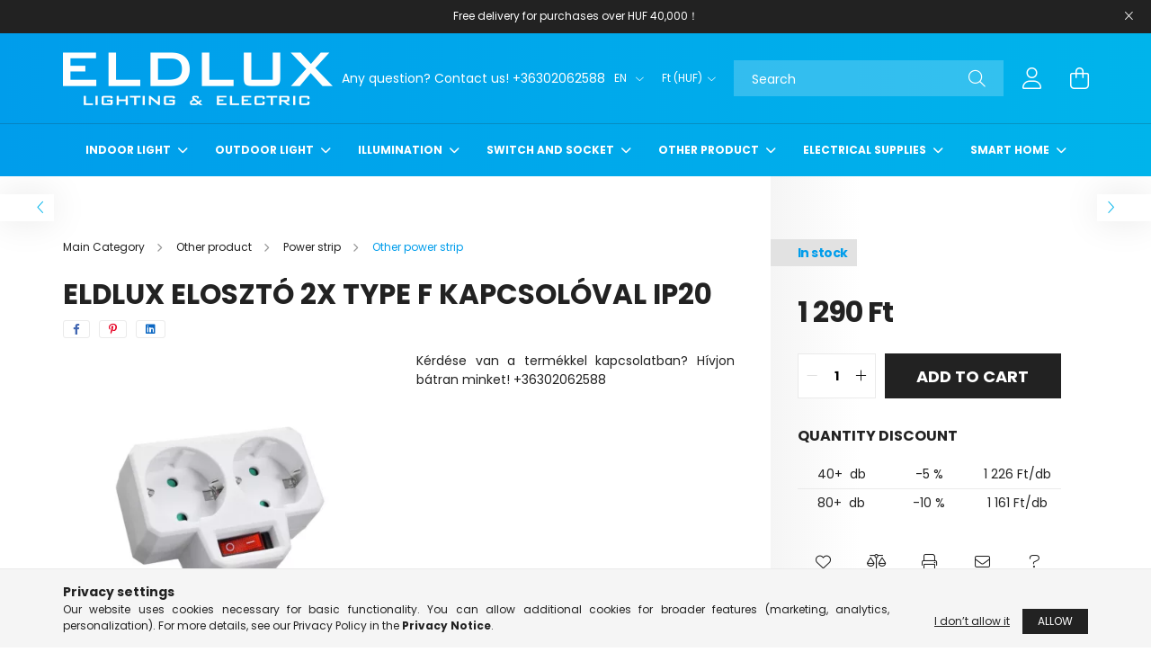

--- FILE ---
content_type: text/html; charset=UTF-8
request_url: https://eldlux.hu/en/spd/GBK02F/ELDLUX-Eloszto-2x-type-F-kapcsoloval-IP20
body_size: 26629
content:
<!DOCTYPE html>
<html lang="en">
<head>
    <meta charset="utf-8">
<meta name="description" content="ELDLUX Elosztó 2x type F kapcsolóval IP20, Kérdése van a termékkel kapcsolatban? Hívjon bátran minket! +36302062588 , ELDLUX lighting & electric">
<meta name="robots" content="index, follow">
<meta http-equiv="X-UA-Compatible" content="IE=Edge">
<meta property="og:site_name" content="ELDLUX lighting & electric" />
<meta property="og:title" content="ELDLUX Elosztó 2x type F kapcsolóval IP20 - ELDLUX lighting ">
<meta property="og:description" content="ELDLUX Elosztó 2x type F kapcsolóval IP20, Kérdése van a termékkel kapcsolatban? Hívjon bátran minket! +36302062588 , ELDLUX lighting & electric">
<meta property="og:type" content="product">
<meta property="og:url" content="https://eldlux.hu/en/spd/GBK02F/ELDLUX-Eloszto-2x-type-F-kapcsoloval-IP20">
<meta property="og:image" content="https://eldlux.hu/img/77925/GBK02F/GBK02F.webp">
<meta name="theme-color" content="#009deb">
<meta name="msapplication-TileColor" content="#009deb">
<meta name="mobile-web-app-capable" content="yes">
<meta name="apple-mobile-web-app-capable" content="yes">
<meta name="MobileOptimized" content="320">
<meta name="HandheldFriendly" content="true">

<title>ELDLUX Elosztó 2x type F kapcsolóval IP20 - ELDLUX lighting </title>


<script>
var service_type="shop";
var shop_url_main="https://eldlux.hu";
var actual_lang="en";
var money_len="0";
var money_thousend=" ";
var money_dec=".";
var shop_id=77925;
var unas_design_url="https:"+"/"+"/"+"eldlux.hu"+"/"+"!common_design"+"/"+"base"+"/"+"002101"+"/";
var unas_design_code='002101';
var unas_base_design_code='2100';
var unas_design_ver=4;
var unas_design_subver=4;
var unas_shop_url='https://eldlux.hu/en';
var responsive="yes";
var price_nullcut_disable=1;
var config_plus=new Array();
config_plus['product_tooltip']=1;
config_plus['cart_redirect']=1;
config_plus['money_type']='Ft';
config_plus['money_type_display']='Ft';
var lang_text=new Array();

var UNAS = UNAS || {};
UNAS.shop={"base_url":'https://eldlux.hu',"domain":'eldlux.hu',"username":'eldlux.unas.hu',"id":77925,"lang":'en',"currency_type":'Ft',"currency_code":'HUF',"currency_rate":'1',"currency_length":0,"base_currency_length":0,"canonical_url":'https://eldlux.hu/en/spd/GBK02F/ELDLUX-Eloszto-2x-type-F-kapcsoloval-IP20'};
UNAS.design={"code":'002101',"page":'product_details'};
UNAS.api_auth="0b7a8cbd4c0a7f8357152234fe048cfc";
UNAS.customer={"email":'',"id":0,"group_id":0,"without_registration":0};
UNAS.shop["category_id"]="570869";
UNAS.shop["sku"]="GBK02F";
UNAS.shop["product_id"]="489267727";
UNAS.shop["only_private_customer_can_purchase"] = false;
 

UNAS.text = {
    "button_overlay_close": `Close`,
    "popup_window": `Popup window`,
    "list": `list`,
    "updating_in_progress": `Update in progress`,
    "updated": `Updated`,
    "is_opened": `open`,
    "is_closed": `Closed`,
    "deleted": `Deleted`,
    "consent_granted": `consent granted`,
    "consent_rejected": `consent denied`,
    "field_is_incorrect": `Invalid field`,
    "error_title": `Error!`,
    "product_variants": `product variants`,
    "product_added_to_cart": `The product has been added to your cart`,
    "product_added_to_cart_with_qty_problem": `Only [qty_added_to_cart] [qty_unit] of the product was added to the cart`,
    "product_removed_from_cart": `Item removed from cart`,
    "reg_title_name": `Name`,
    "reg_title_company_name": `Company name`,
    "number_of_items_in_cart": `Number of items in cart`,
    "cart_is_empty": `Your cart is empty`,
    "cart_updated": `Cart updated`
};


UNAS.text["delete_from_compare"]= `Remove from comparison`;
UNAS.text["comparison"]= `Compare`;

UNAS.text["delete_from_favourites"]= `Remove from favorites`;
UNAS.text["add_to_favourites"]= `Add to Favorites`;






window.lazySizesConfig=window.lazySizesConfig || {};
window.lazySizesConfig.loadMode=1;
window.lazySizesConfig.loadHidden=false;

window.dataLayer = window.dataLayer || [];
function gtag(){dataLayer.push(arguments)};
gtag('js', new Date());
</script>

<script src="https://eldlux.hu/!common_packages/jquery/jquery-3.2.1.js?mod_time=1683104288"></script>
<script src="https://eldlux.hu/!common_packages/jquery/plugins/migrate/migrate.js?mod_time=1683104288"></script>
<script src="https://eldlux.hu/!common_packages/jquery/plugins/autocomplete/autocomplete.js?mod_time=1751447088"></script>
<script src="https://eldlux.hu/!common_packages/jquery/plugins/tools/overlay/overlay.js?mod_time=1759905184"></script>
<script src="https://eldlux.hu/!common_packages/jquery/plugins/tools/toolbox/toolbox.expose.js?mod_time=1725518406"></script>
<script src="https://eldlux.hu/!common_packages/jquery/plugins/lazysizes/lazysizes.min.js?mod_time=1683104288"></script>
<script src="https://eldlux.hu/!common_packages/jquery/plugins/lazysizes/plugins/bgset/ls.bgset.min.js?mod_time=1753269494"></script>
<script src="https://eldlux.hu/!common_packages/jquery/own/shop_common/exploded/common.js?mod_time=1764831093"></script>
<script src="https://eldlux.hu/!common_packages/jquery/own/shop_common/exploded/common_overlay.js?mod_time=1759905184"></script>
<script src="https://eldlux.hu/!common_packages/jquery/own/shop_common/exploded/common_shop_popup.js?mod_time=1759905184"></script>
<script src="https://eldlux.hu/!common_packages/jquery/own/shop_common/exploded/page_product_details.js?mod_time=1751447088"></script>
<script src="https://eldlux.hu/!common_packages/jquery/own/shop_common/exploded/function_favourites.js?mod_time=1725525526"></script>
<script src="https://eldlux.hu/!common_packages/jquery/own/shop_common/exploded/function_compare.js?mod_time=1751447088"></script>
<script src="https://eldlux.hu/!common_packages/jquery/own/shop_common/exploded/function_recommend.js?mod_time=1751447088"></script>
<script src="https://eldlux.hu/!common_packages/jquery/own/shop_common/exploded/function_product_print.js?mod_time=1725525526"></script>
<script src="https://eldlux.hu/!common_packages/jquery/own/shop_common/exploded/function_product_subscription.js?mod_time=1751447088"></script>
<script src="https://eldlux.hu/!common_packages/jquery/plugins/hoverintent/hoverintent.js?mod_time=1683104288"></script>
<script src="https://eldlux.hu/!common_packages/jquery/own/shop_tooltip/shop_tooltip.js?mod_time=1759905184"></script>
<script src="https://eldlux.hu/!common_packages/jquery/plugins/responsive_menu/responsive_menu-unas.js?mod_time=1683104288"></script>
<script src="https://eldlux.hu/!common_design/base/002100/main.js?mod_time=1759905184"></script>
<script src="https://eldlux.hu/!common_packages/jquery/plugins/flickity/v3/flickity.pkgd.min.js?mod_time=1759905184"></script>
<script src="https://eldlux.hu/!common_packages/jquery/plugins/toastr/toastr.min.js?mod_time=1683104288"></script>
<script src="https://eldlux.hu/!common_packages/jquery/plugins/tippy/popper-2.4.4.min.js?mod_time=1683104288"></script>
<script src="https://eldlux.hu/!common_packages/jquery/plugins/tippy/tippy-bundle.umd.min.js?mod_time=1683104288"></script>
<script src="https://eldlux.hu/!common_packages/jquery/plugins/photoswipe/photoswipe.min.js?mod_time=1683104288"></script>
<script src="https://eldlux.hu/!common_packages/jquery/plugins/photoswipe/photoswipe-ui-default.min.js?mod_time=1683104288"></script>

<link href="https://eldlux.hu/temp/shop_77925_3db7d8c61293a2f6ab38187b890b5d20.css?mod_time=1769174233" rel="stylesheet" type="text/css">

<link href="https://eldlux.hu/en/spd/GBK02F/ELDLUX-Eloszto-2x-type-F-kapcsoloval-IP20" rel="canonical">
<link id="favicon-32x32" rel="icon" type="image/png" href="https://eldlux.hu/shop_ordered/77925/pic/ELDLUX32.png" sizes="32x32">
<link href="https://eldlux.hu/shop_ordered/77925/design_pic/favicon.ico" rel="shortcut icon">
<script>
        var google_consent=1;
    
        gtag('consent', 'default', {
           'ad_storage': 'denied',
           'ad_user_data': 'denied',
           'ad_personalization': 'denied',
           'analytics_storage': 'denied',
           'functionality_storage': 'denied',
           'personalization_storage': 'denied',
           'security_storage': 'granted'
        });

    
        gtag('consent', 'update', {
           'ad_storage': 'denied',
           'ad_user_data': 'denied',
           'ad_personalization': 'denied',
           'analytics_storage': 'denied',
           'functionality_storage': 'denied',
           'personalization_storage': 'denied',
           'security_storage': 'granted'
        });

        </script>
    <script async src="https://www.googletagmanager.com/gtag/js?id=G-3B4PEQD5BS"></script>    <script>
    gtag('config', 'G-3B4PEQD5BS');

          gtag('config', 'G-3B4PEQD5BS');
                </script>
        <script>
    var google_analytics=1;

                gtag('event', 'view_item', {
              "currency": "HUF",
              "value": '1290',
              "items": [
                  {
                      "item_id": "GBK02F",
                      "item_name": "ELDLUX Elosztó 2x type F kapcsolóval IP20",
                      "item_category": "Other product/Power strip/Other power strip",
                      "price": '1290'
                  }
              ],
              'non_interaction': true
            });
               </script>
           <script>
        gtag('config', 'AW-16639499857',{'allow_enhanced_conversions':true});
                </script>
            <script>
        var google_ads=1;

                gtag('event','remarketing', {
            'ecomm_pagetype': 'product',
            'ecomm_prodid': ["GBK02F"],
            'ecomm_totalvalue': 1290        });
            </script>
    
    <script>
    var facebook_pixel=1;
    /* <![CDATA[ */
        !function(f,b,e,v,n,t,s){if(f.fbq)return;n=f.fbq=function(){n.callMethod?
            n.callMethod.apply(n,arguments):n.queue.push(arguments)};if(!f._fbq)f._fbq=n;
            n.push=n;n.loaded=!0;n.version='2.0';n.queue=[];t=b.createElement(e);t.async=!0;
            t.src=v;s=b.getElementsByTagName(e)[0];s.parentNode.insertBefore(t,s)}(window,
                document,'script','//connect.facebook.net/en_US/fbevents.js');

        fbq('init', 'eldlux.hu');
                fbq('track', 'PageView', {}, {eventID:'PageView.aXSyDoG0tftUbpc3OGvubwAAYfw'});
        
        fbq('track', 'ViewContent', {
            content_name: 'ELDLUX Elosztó 2x type F kapcsolóval IP20',
            content_category: 'Other product > Power strip > Other power strip',
            content_ids: ['GBK02F'],
            contents: [{'id': 'GBK02F', 'quantity': '1'}],
            content_type: 'product',
            value: 1290,
            currency: 'HUF'
        }, {eventID:'ViewContent.aXSyDoG0tftUbpc3OGvubwAAYfw'});

        
        $(document).ready(function() {
            $(document).on("addToCart", function(event, product_array){
                facebook_event('AddToCart',{
					content_name: product_array.name,
					content_category: product_array.category,
					content_ids: [product_array.sku],
					contents: [{'id': product_array.sku, 'quantity': product_array.qty}],
					content_type: 'product',
					value: product_array.price,
					currency: 'HUF'
				}, {eventID:'AddToCart.' + product_array.event_id});
            });

            $(document).on("addToFavourites", function(event, product_array){
                facebook_event('AddToWishlist', {
                    content_ids: [product_array.sku],
                    content_type: 'product'
                }, {eventID:'AddToFavourites.' + product_array.event_id});
            });
        });

    /* ]]> */
    </script>


    <meta content="width=device-width, initial-scale=1.0" name="viewport" />
    <link rel="preconnect" href="https://fonts.gstatic.com">
    <link rel="preload" href="https://fonts.googleapis.com/css2?family=Poppins:wght@400;700&display=swap" as="style" />
    <link rel="stylesheet" href="https://fonts.googleapis.com/css2?family=Poppins:wght@400;700&display=swap" media="print" onload="this.media='all'">
    <noscript>
        <link rel="stylesheet" href="https://fonts.googleapis.com/css2?family=Poppins:wght@400;700&display=swap" />
    </noscript>
    
    
    
    
    

    
    
    
            
        
        
        
        
        
    
    
</head>




<body class='design_ver4 design_subver1 design_subver2 design_subver3 design_subver4' id="ud_shop_artdet">
    <div id="fb-root"></div>
    <script>
        window.fbAsyncInit = function() {
            FB.init({
                xfbml            : true,
                version          : 'v22.0'
            });
        };
    </script>
    <script async defer crossorigin="anonymous" src="https://connect.facebook.net/en_US/sdk.js"></script>
    <div id="image_to_cart" style="display:none; position:absolute; z-index:100000;"></div>
<div class="overlay_common overlay_warning" id="overlay_cart_add"></div>
<script>$(document).ready(function(){ overlay_init("cart_add",{"onBeforeLoad":false}); });</script>
<div id="overlay_login_outer"></div>	
	<script>
	$(document).ready(function(){
	    var login_redir_init="";

		$("#overlay_login_outer").overlay({
			onBeforeLoad: function() {
                var login_redir_temp=login_redir_init;
                if (login_redir_act!="") {
                    login_redir_temp=login_redir_act;
                    login_redir_act="";
                }

									$.ajax({
						type: "GET",
						async: true,
						url: "https://eldlux.hu/shop_ajax/ajax_popup_login.php",
						data: {
							shop_id:"77925",
							lang_master:"en",
                            login_redir:login_redir_temp,
							explicit:"ok",
							get_ajax:"1"
						},
						success: function(data){
							$("#overlay_login_outer").html(data);
							if (unas_design_ver >= 5) $("#overlay_login_outer").modal('show');
							$('#overlay_login1 input[name=shop_pass_login]').keypress(function(e) {
								var code = e.keyCode ? e.keyCode : e.which;
								if(code.toString() == 13) {		
									document.form_login_overlay.submit();		
								}	
							});	
						}
					});
								},
			top: 50,
			mask: {
	color: "#000000",
	loadSpeed: 200,
	maskId: "exposeMaskOverlay",
	opacity: 0.7
},
			closeOnClick: (config_plus['overlay_close_on_click_forced'] === 1),
			onClose: function(event, overlayIndex) {
				$("#login_redir").val("");
			},
			load: false
		});
		
			});
	function overlay_login() {
		$(document).ready(function(){
			$("#overlay_login_outer").overlay().load();
		});
	}
	function overlay_login_remind() {
        if (unas_design_ver >= 5) {
            $("#overlay_remind").overlay().load();
        } else {
            $(document).ready(function () {
                $("#overlay_login_outer").overlay().close();
                setTimeout('$("#overlay_remind").overlay().load();', 250);
            });
        }
	}

    var login_redir_act="";
    function overlay_login_redir(redir) {
        login_redir_act=redir;
        $("#overlay_login_outer").overlay().load();
    }
	</script>  
	<div class="overlay_common overlay_info" id="overlay_remind"></div>
<script>$(document).ready(function(){ overlay_init("remind",[]); });</script>

	<script>
    	function overlay_login_error_remind() {
		$(document).ready(function(){
			load_login=0;
			$("#overlay_error").overlay().close();
			setTimeout('$("#overlay_remind").overlay().load();', 250);	
		});
	}
	</script>  
	<div class="overlay_common overlay_info" id="overlay_newsletter"></div>
<script>$(document).ready(function(){ overlay_init("newsletter",[]); });</script>

<script>
function overlay_newsletter() {
    $(document).ready(function(){
        $("#overlay_newsletter").overlay().load();
    });
}
</script>
<div class="overlay_common overlay_info" id="overlay_product_subscription"></div>
<script>$(document).ready(function(){ overlay_init("product_subscription",[]); });</script>
<div class="overlay_common overlay_error" id="overlay_script"></div>
<script>$(document).ready(function(){ overlay_init("script",[]); });</script>
<style> .grecaptcha-badge { display: none !important; } </style>     <script>
    $(document).ready(function() {
        $.ajax({
            type: "GET",
            url: "https://eldlux.hu/shop_ajax/ajax_stat.php",
            data: {master_shop_id:"77925",get_ajax:"1"}
        });
    });
    </script>
    

<div id="container" class="no-slideshow  page_shop_artdet_GBK02F filter-not-exists">
            <header class="header position-relative">
                        <div class="js-element nanobar js-nanobar" data-element-name="header_text_section_1">
            <div class="header_text_section_1 nanobar__inner text-center">
                                    <p class="tw-data-text tw-text-large XcVN5d tw-ta" data-placeholder="翻译" id="tw-target-text" dir="ltr"><span class="Y2IQFc" lang="en">Free delivery for purchases over HUF 40,000！</span></p>
                                <button type="button" class="btn nanobar__btn-close" onclick="closeNanobar(this,'header_text_section_1_hide','session');" aria-label="Close" title="Close">
                    <span class="icon--close"></span>
                </button>
            </div>
        </div>
    
            <div class="header-inner">
                <div class="header-container container">
                    <div class="row gutters-5 flex-nowrap justify-content-center align-items-center">
                            <div id="header_logo_img" class="js-element logo col-auto flex-shrink-1 order-2 order-xl-1" data-element-name="header_logo">
        <div class="header_logo-img-container">
            <div class="header_logo-img-wrapper">
                                                            <a href="https://eldlux.hu/en/">                        <picture>
                                                                                    <img                                  width="300" height="59"
                                                                  src="https://eldlux.hu/!common_design/custom/eldlux.unas.hu/element/layout_en_header_logo-300x80_1_default.png?time=1661429097"
                                 srcset="https://eldlux.hu/!common_design/custom/eldlux.unas.hu/element/layout_en_header_logo-300x80_1_default.png?time=1661429097 1x, https://eldlux.hu/!common_design/custom/eldlux.unas.hu/element/layout_en_header_logo-300x80_1_default_retina.png?time=1661429097 2x"
                                 alt="ELDLUX lighting & electric"/>
                        </picture>
                        </a>                                                </div>
        </div>
    </div>


                        <div class="header__left col-auto col-xl order-1 order-xl-2">
                            <div class="d-flex align-items-center justify-content-center">
                                <button type="button" class="hamburger__btn js-hamburger-btn dropdown--btn d-xl-none" id="hamburger__btn" aria-label="hamburger button" data-btn-for=".hamburger__dropdown">
                                    <span class="hamburger__btn-icon icon--hamburger"></span>
                                </button>
                                    <div class="js-element header_text_section_2 d-none d-xl-block" data-element-name="header_text_section_2">
        <div class="element__content ">
                            <div class="element__html slide-1"><p><c-wiz jsrenderer="xuEY0" class="rm1UF UnxENd dHeVVb" jsshadow="" jsdata="deferred-c2689" data-p="%.@."","",""]" jscontroller="M2suMc" jsaction="fgP5ge:reBGj,fO5Jj;SuwQzc:psubsc;ZJRbqd:R99J9b;PPMpVe:Ro8hud;iRXaId:vQ5fhd,QHu6Rd,g1rTCe,hHjFBe;WUl1Sc:Lt1lf;ETwhqd:ohO51;xlKgVc:sz93Ff;auJseb:IV7LWe;pNe98e:B1XqVb;xFfZGc:fO5Jj;OQcvYd:o9EnMb,lXvwxb;sT00Fe:Nrlepe;K1idad:ueU8Ab;MFfQNe:XTf7qb;n3ynxb:tQNmWe;k9TsOe:PCDOwc;RRMwLc:Fg8W1e;mG3QHf:OYLrVb;Qz4V0b:hQ7xdc;fBzasf:YoknPd;UgEtGb:hQ7xdc;h5CHLc:i5R1S; click:gx3W4c; touchend:Ui18c;h1Uxi:qx6Cqc;PF39hf:gx3W4c;HmXuze:peH7Nc;FvQNXc:T2uEDc,J6gWY;zOKmBc:rV2CEd,ZQTNrf;NC92Xd:t0GU7d,UbDGRc;XZiffb:MEUYed,ZcXqnb;" data-node-index="2;0" jsmodel="hc6Ubd LP4cEc"></c-wiz></p>
<div class="FFpbKc" soy-server-key="6:VAzvVd">
<div class="ZTPlmc">Any question? Contact us! +36302062588</div>
</div>
<p>&nbsp;</p></div>
                    </div>
    </div>

                            </div>
                        </div>

                        <div class="header__right col col-xl-auto order-3 py-3 py-lg-5">
                            <div class="d-flex align-items-center justify-content-end">
                                    <div class="lang-box-desktop flex-shrink-0">
        <div class="lang-select-group form-group form-select-group mb-0">
            <select class="form-control border-0 lang-select" aria-label="Change language" name="change_lang" onchange="location.href='https://eldlux.hu'+this.value">
                                <option value="/spd/GBK02F/ELDLUX-Eloszto-2x-type-F-kapcsoloval-IP20">HU</option>
                                <option value="/en/spd/GBK02F/ELDLUX-Eloszto-2x-type-F-kapcsoloval-IP20" selected="selected">EN</option>
                                <option value="/cn/spd/GBK02F/ELDLUX-Eloszto-2x-type-F-kapcsoloval-IP20">CN</option>
                                <option value="/ro/spd/GBK02F/ELDLUX-Eloszto-2x-type-F-kapcsoloval-IP20">RO</option>
                            </select>
        </div>
    </div>
    
                                    <div class="currency-box-desktop flex-shrink-0">
        <form action="https://eldlux.hu/en/shop_moneychange.php" name="form_moneychange" method="post"><input name="file_back" type="hidden" value="/en/spd/GBK02F/ELDLUX-Eloszto-2x-type-F-kapcsoloval-IP20">
            <div class="currency-select-group form-group form-select-group mb-0">
                <select class="form-control border-0 money-select" name="session_money_select" id="session_money_select2" onchange="document.form_moneychange.submit();">
                    <option value="-1" selected="selected">Ft (HUF)</option>
                                            <option value="0">EUR - €</option>
                                    </select>
            </div>
        </form>
            </div>

                                <div class="search-open-btn d-block d-lg-none icon--search text-center" onclick="toggleSearch();"></div>
                                <div class="search__container">
                                    <div class="search-box position-relative ml-auto container px-0 browser-is-chrome" id="box_search_content">
    <form name="form_include_search" id="form_include_search" action="https://eldlux.hu/en/shop_search.php" method="get">
        <div class="box-search-group mb-0">
            <input data-stay-visible-breakpoint="992" name="search" id="box_search_input" value=""
                   aria-label="Search" pattern=".{3,100}" title="Please enter a longer search term." placeholder="Search"
                   type="text" maxlength="100" class="ac_input form-control js-search-input" autocomplete="off" required            >
            <div class="search-box__search-btn-outer input-group-append" title="Search">
                <button class="search-btn" aria-label="Search">
                    <span class="search-btn-icon icon--search"></span>
                </button>
            </div>
            <div class="search__loading">
                <div class="loading-spinner--small"></div>
            </div>
        </div>
        <div class="search-box__mask"></div>
    </form>
    <div class="ac_results"></div>
</div>
<script>
    $(document).ready(function(){
        $(document).on('smartSearchInputLoseFocus', function(){
            if ($('.js-search-smart-autocomplete').length>0) {
                setTimeout(function(){
                    let height = $(window).height() - ($('.js-search-smart-autocomplete').offset().top - $(window).scrollTop()) - 20;
                    $('.search-smart-autocomplete').css('max-height', height + 'px');
                }, 300);
            }
        });
    });
</script>



                                </div>
                                <div class="profil__container">
                                                <div class="profile">
            <button type="button" class="profile__btn js-profile-btn dropdown--btn" id="profile__btn" data-orders="https://eldlux.hu/en/shop_order_track.php" aria-label="profile button" data-btn-for=".profile__dropdown">
                <span class="profile__btn-icon icon--head"></span>
            </button>
        </div>
    
                                </div>
                                <div class="cart-box__container pr-3 pr-xl-0">
                                    <button class="cart-box__btn dropdown--btn" aria-label="cart button" type="button" data-btn-for=".cart-box__dropdown">
                                        <span class="cart-box__btn-icon icon--cart">
                                                <span id='box_cart_content' class='cart-box'>            </span>
                                        </span>
                                    </button>
                                </div>
                            </div>
                        </div>
                    </div>
                </div>
            </div>
                            <div class="header-menus d-none d-xl-block">
                    <div class="container text-center position-relative">
                        <ul class="main-menus d-none d-lg-flex justify-content-center text-left js-main-menus-content cat-menus level-0 plus-menus level-0" data-level="0">
                                <li class='cat-menu  has-child js-cat-menu-703131' data-id="703131">

        <span class="cat-menu__name font-weight-bold">
                            <a class='cat-menu__link font-weight-bold' href='https://eldlux.hu/en/Belteri-lampak' >
                            Indoor light            </a>
        </span>

        			    <div class="cat-menu__sublist js-sublist level-1 ">
        <div class="sublist-inner js-sublist-inner ps__child--consume">
            <div class="cat-menu__sublist-inner d-flex">
                <div class="flex-grow-1">
                    <ul class="cat-menus level-1 row" data-level="cat-level-1">
                                                    <li class="col-2 mb-5 cat-menu js-cat-menu-478550" data-id="478550">
                                <span class="cat-menu__name text-uppercase font-weight-bold" >
                                    <a class="cat-menu__link" href="https://eldlux.hu/en/spl/478550/Ceiling-lights" >
                                    Ceiling lights
                                                                            </a>
                                </span>
                                                            </li>
                                                    <li class="col-2 mb-5 cat-menu js-cat-menu-269706" data-id="269706">
                                <span class="cat-menu__name text-uppercase font-weight-bold" >
                                    <a class="cat-menu__link" href="https://eldlux.hu/en/spl/269706/Pendant-lights" >
                                    Pendant lights
                                                                            </a>
                                </span>
                                                            </li>
                                                    <li class="col-2 mb-5 cat-menu js-cat-menu-628061" data-id="628061">
                                <span class="cat-menu__name text-uppercase font-weight-bold" >
                                    <a class="cat-menu__link" href="https://eldlux.hu/en/spl/628061/Chandelier" >
                                    Chandelier
                                                                            </a>
                                </span>
                                                            </li>
                                                    <li class="col-2 mb-5 cat-menu js-cat-menu-944994" data-id="944994">
                                <span class="cat-menu__name text-uppercase font-weight-bold" >
                                    <a class="cat-menu__link" href="https://eldlux.hu/en/spl/944994/Wall-lamps" >
                                    Wall lamps
                                                                            </a>
                                </span>
                                                            </li>
                                                    <li class="col-2 mb-5 cat-menu js-cat-menu-207906" data-id="207906">
                                <span class="cat-menu__name text-uppercase font-weight-bold" >
                                    <a class="cat-menu__link" href="https://eldlux.hu/en/spl/207906/Spot-lights" >
                                    Spot lights
                                                                            </a>
                                </span>
                                                            </li>
                                                    <li class="col-2 mb-5 cat-menu js-cat-menu-852179" data-id="852179">
                                <span class="cat-menu__name text-uppercase font-weight-bold" >
                                    <a class="cat-menu__link" href="https://eldlux.hu/en/spl/852179/Table-lamps" >
                                    Table lamps
                                                                            </a>
                                </span>
                                                            </li>
                                                    <li class="col-2 mb-5 cat-menu js-cat-menu-581047" data-id="581047">
                                <span class="cat-menu__name text-uppercase font-weight-bold" >
                                    <a class="cat-menu__link" href="https://eldlux.hu/en/spl/581047/Floor-lamps" >
                                    Floor lamps
                                                                            </a>
                                </span>
                                                            </li>
                                                    <li class="col-2 mb-5 cat-menu js-cat-menu-985517" data-id="985517">
                                <span class="cat-menu__name text-uppercase font-weight-bold" >
                                    <a class="cat-menu__link" href="https://eldlux.hu/en/spl/985517/Recessed-lamps" >
                                     Recessed lamps
                                                                            </a>
                                </span>
                                                            </li>
                                                    <li class="col-2 mb-5 cat-menu js-cat-menu-306156" data-id="306156">
                                <span class="cat-menu__name text-uppercase font-weight-bold" >
                                    <a class="cat-menu__link" href="https://eldlux.hu/en/spl/306156/Stair-lights" >
                                    Stair lights
                                                                            </a>
                                </span>
                                                            </li>
                                                    <li class="col-2 mb-5 cat-menu js-cat-menu-447330" data-id="447330">
                                <span class="cat-menu__name text-uppercase font-weight-bold" >
                                    <a class="cat-menu__link" href="https://eldlux.hu/en/spl/447330/Mirror-lights-and-LED-Mirror" >
                                    Mirror lights and LED Mirror
                                                                            </a>
                                </span>
                                                            </li>
                                                    <li class="col-2 mb-5 cat-menu js-cat-menu-121588" data-id="121588">
                                <span class="cat-menu__name text-uppercase font-weight-bold" >
                                    <a class="cat-menu__link" href="https://eldlux.hu/en/spl/121588/Children039s-light" >
                                    Children&#039;s light
                                                                            </a>
                                </span>
                                                            </li>
                                                    <li class="col-2 mb-5 cat-menu js-cat-menu-106039" data-id="106039">
                                <span class="cat-menu__name text-uppercase font-weight-bold" >
                                    <a class="cat-menu__link" href="https://eldlux.hu/en/spl/106039/Cabinet-light" >
                                    Cabinet light
                                                                            </a>
                                </span>
                                                            </li>
                                                    <li class="col-2 mb-5 cat-menu js-cat-menu-151431" data-id="151431">
                                <span class="cat-menu__name text-uppercase font-weight-bold" >
                                    <a class="cat-menu__link" href="https://eldlux.hu/en/spl/151431/Gipsz-lampak" >
                                    Gipsz lámpák
                                                                            </a>
                                </span>
                                                            </li>
                                                    <li class="col-2 mb-5 cat-menu js-cat-menu-801742" data-id="801742">
                                <span class="cat-menu__name text-uppercase font-weight-bold" >
                                    <a class="cat-menu__link" href="https://eldlux.hu/en/spl/801742/Fan-light" >
                                    Fan light
                                                                            </a>
                                </span>
                                                            </li>
                                            </ul>
                </div>
                            </div>
        </div>
    </div>


            </li>
    <li class='cat-menu  has-child js-cat-menu-846202' data-id="846202">

        <span class="cat-menu__name font-weight-bold">
                            <a class='cat-menu__link font-weight-bold' href='https://eldlux.hu/en/sct/846202/Outdoor-light' >
                            Outdoor light            </a>
        </span>

        			    <div class="cat-menu__sublist js-sublist level-1 ">
        <div class="sublist-inner js-sublist-inner ps__child--consume">
            <div class="cat-menu__sublist-inner d-flex">
                <div class="flex-grow-1">
                    <ul class="cat-menus level-1 row" data-level="cat-level-1">
                                                    <li class="col-2 mb-5 cat-menu js-cat-menu-935891" data-id="935891">
                                <span class="cat-menu__name text-uppercase font-weight-bold" >
                                    <a class="cat-menu__link" href="https://eldlux.hu/en/spl/935891/Ceiling-lights" >
                                    Ceiling lights
                                                                            </a>
                                </span>
                                                            </li>
                                                    <li class="col-2 mb-5 cat-menu js-cat-menu-782436" data-id="782436">
                                <span class="cat-menu__name text-uppercase font-weight-bold" >
                                    <a class="cat-menu__link" href="https://eldlux.hu/en/spl/782436/Wall-lamps" >
                                    Wall lamps
                                                                            </a>
                                </span>
                                                            </li>
                                                    <li class="col-2 mb-5 cat-menu js-cat-menu-813667" data-id="813667">
                                <span class="cat-menu__name text-uppercase font-weight-bold" >
                                    <a class="cat-menu__link" href="https://eldlux.hu/en/spl/813667/Recessed-lamps" >
                                    Recessed lamps
                                                                            </a>
                                </span>
                                                            </li>
                                                    <li class="col-2 mb-5 cat-menu js-cat-menu-132458" data-id="132458">
                                <span class="cat-menu__name text-uppercase font-weight-bold" >
                                    <a class="cat-menu__link" href="https://eldlux.hu/en/spl/132458/Reflectors" >
                                    Reflectors
                                                                            </a>
                                </span>
                                                            </li>
                                                    <li class="col-2 mb-5 cat-menu js-cat-menu-967203" data-id="967203">
                                <span class="cat-menu__name text-uppercase font-weight-bold" >
                                    <a class="cat-menu__link" href="https://eldlux.hu/en/spl/967203/Garden-lights" >
                                    Garden lights
                                                                            </a>
                                </span>
                                                            </li>
                                                    <li class="col-2 mb-5 cat-menu js-cat-menu-580841" data-id="580841">
                                <span class="cat-menu__name text-uppercase font-weight-bold" >
                                    <a class="cat-menu__link" href="https://eldlux.hu/en/spl/580841/Solar-lamps" >
                                    Solar lamps
                                                                            </a>
                                </span>
                                                            </li>
                                                    <li class="col-2 mb-5 cat-menu js-cat-menu-174527" data-id="174527">
                                <span class="cat-menu__name text-uppercase font-weight-bold" >
                                    <a class="cat-menu__link" href="https://eldlux.hu/en/spl/174527/Street-lights" >
                                    Street lights
                                                                            </a>
                                </span>
                                                            </li>
                                                    <li class="col-2 mb-5 cat-menu js-cat-menu-714505" data-id="714505">
                                <span class="cat-menu__name text-uppercase font-weight-bold" >
                                    <a class="cat-menu__link" href="https://eldlux.hu/en/spl/714505/Party-light" >
                                    Party light
                                                                            </a>
                                </span>
                                                            </li>
                                                    <li class="col-2 mb-5 cat-menu js-cat-menu-794240" data-id="794240">
                                <span class="cat-menu__name text-uppercase font-weight-bold" >
                                    <a class="cat-menu__link" href="https://eldlux.hu/en/spl/794240/Kulteri-fuggesztek" >
                                    Kültéri függeszték
                                                                            </a>
                                </span>
                                                            </li>
                                            </ul>
                </div>
                            </div>
        </div>
    </div>


            </li>
    <li class='cat-menu  has-child js-cat-menu-816311' data-id="816311">

        <span class="cat-menu__name font-weight-bold">
                            <a class='cat-menu__link font-weight-bold' href='https://eldlux.hu/en/sct/816311/Illumination' >
                            Illumination            </a>
        </span>

        			    <div class="cat-menu__sublist js-sublist level-1 ">
        <div class="sublist-inner js-sublist-inner ps__child--consume">
            <div class="cat-menu__sublist-inner d-flex">
                <div class="flex-grow-1">
                    <ul class="cat-menus level-1 row" data-level="cat-level-1">
                                                    <li class="col-2 mb-5 cat-menu has-child js-cat-menu-393807" data-id="393807">
                                <span class="cat-menu__name text-uppercase font-weight-bold" >
                                    <a class="cat-menu__link" href="https://eldlux.hu/en/sct/393807/LED-bulbs" >
                                    LED bulbs
                                                                            </a>
                                </span>
                                                                        <div class="cat-menu__list level-2">
        <ul class="cat-menus level-2" data-level="cat-level-2">
                            <li class="cat-menu js-cat-menu-228068" data-id="228068">
                    <span class="cat-menu__name" >
                        <a class="cat-menu__link" href="https://eldlux.hu/en/spl/228068/E27" >                        E27
                                                    </a>                    </span>
                                    </li>
                            <li class="cat-menu js-cat-menu-658434" data-id="658434">
                    <span class="cat-menu__name" >
                        <a class="cat-menu__link" href="https://eldlux.hu/en/spl/658434/E14" >                        E14
                                                    </a>                    </span>
                                    </li>
                            <li class="cat-menu js-cat-menu-428021" data-id="428021">
                    <span class="cat-menu__name" >
                        <a class="cat-menu__link" href="https://eldlux.hu/en/spl/428021/GU10" >                        GU10
                                                    </a>                    </span>
                                    </li>
                            <li class="cat-menu js-cat-menu-973575" data-id="973575">
                    <span class="cat-menu__name" >
                        <a class="cat-menu__link" href="https://eldlux.hu/en/spl/973575/GU5-3" >                        GU5.3
                                                    </a>                    </span>
                                    </li>
                            <li class="cat-menu js-cat-menu-486721" data-id="486721">
                    <span class="cat-menu__name" >
                        <a class="cat-menu__link" href="https://eldlux.hu/en/spl/486721/G9" >                        G9
                                                    </a>                    </span>
                                    </li>
                            <li class="cat-menu js-cat-menu-273259" data-id="273259">
                    <span class="cat-menu__name" >
                        <a class="cat-menu__link" href="https://eldlux.hu/en/spl/273259/G4" >                        G4
                                                    </a>                    </span>
                                    </li>
                            <li class="cat-menu js-cat-menu-590286" data-id="590286">
                    <span class="cat-menu__name" >
                        <a class="cat-menu__link" href="https://eldlux.hu/en/spl/590286/G24D-3" >                        G24D-3
                                                    </a>                    </span>
                                    </li>
                                        <li class="cat-menu">
                    <a class="cat-menu__link cat-menu__all-cat font-s icon--a-chevron-right" href="https://eldlux.hu/en/sct/393807/LED-bulbs">More categories</a>
                </li>
                    </ul>
    </div>


                                                            </li>
                                                    <li class="col-2 mb-5 cat-menu has-child js-cat-menu-588766" data-id="588766">
                                <span class="cat-menu__name text-uppercase font-weight-bold" >
                                    <a class="cat-menu__link" href="https://eldlux.hu/en/sct/588766/LED-panel" >
                                    LED panel
                                                                            </a>
                                </span>
                                                                        <div class="cat-menu__list level-2">
        <ul class="cat-menus level-2" data-level="cat-level-2">
                            <li class="cat-menu js-cat-menu-140870" data-id="140870">
                    <span class="cat-menu__name" >
                        <a class="cat-menu__link" href="https://eldlux.hu/en/spl/140870/Recessed-panel" >                        Recessed panel
                                                    </a>                    </span>
                                    </li>
                                </ul>
    </div>


                                                            </li>
                                                    <li class="col-2 mb-5 cat-menu has-child js-cat-menu-868639" data-id="868639">
                                <span class="cat-menu__name text-uppercase font-weight-bold" >
                                    <a class="cat-menu__link" href="https://eldlux.hu/en/sct/868639/LED-strip" >
                                    LED strip
                                                                            </a>
                                </span>
                                                                        <div class="cat-menu__list level-2">
        <ul class="cat-menus level-2" data-level="cat-level-2">
                            <li class="cat-menu js-cat-menu-562010" data-id="562010">
                    <span class="cat-menu__name" >
                        <a class="cat-menu__link" href="https://eldlux.hu/en/spl/562010/LED-strip-set" >                        LED strip set
                                                    </a>                    </span>
                                    </li>
                            <li class="cat-menu js-cat-menu-349986" data-id="349986">
                    <span class="cat-menu__name" >
                        <a class="cat-menu__link" href="https://eldlux.hu/en/spl/349986/12V-LED-strip" >                        12V LED strip
                                                    </a>                    </span>
                                    </li>
                            <li class="cat-menu js-cat-menu-804772" data-id="804772">
                    <span class="cat-menu__name" >
                        <a class="cat-menu__link" href="https://eldlux.hu/en/spl/804772/24V-LED-strip" >                        24V LED strip
                                                    </a>                    </span>
                                    </li>
                            <li class="cat-menu js-cat-menu-107521" data-id="107521">
                    <span class="cat-menu__name" >
                        <a class="cat-menu__link" href="https://eldlux.hu/en/spl/107521/12V-and-24V-LED-strip-assessories" >                        12V and 24V LED strip assessories
                                                    </a>                    </span>
                                    </li>
                            <li class="cat-menu js-cat-menu-468781" data-id="468781">
                    <span class="cat-menu__name" >
                        <a class="cat-menu__link" href="https://eldlux.hu/en/spl/468781/220V-LED-strip" >                        220V LED strip
                                                    </a>                    </span>
                                    </li>
                            <li class="cat-menu js-cat-menu-470995" data-id="470995">
                    <span class="cat-menu__name" >
                        <a class="cat-menu__link" href="https://eldlux.hu/en/spl/470995/220V-LED-strip-accessories" >                        220V LED strip accessories
                                                    </a>                    </span>
                                    </li>
                            <li class="cat-menu js-cat-menu-506278" data-id="506278">
                    <span class="cat-menu__name" >
                        <a class="cat-menu__link" href="https://eldlux.hu/en/spl/506278/Aluminum-profiles" >                        Aluminum profiles
                                                    </a>                    </span>
                                    </li>
                                        <li class="cat-menu">
                    <a class="cat-menu__link cat-menu__all-cat font-s icon--a-chevron-right" href="https://eldlux.hu/en/sct/868639/LED-strip">More categories</a>
                </li>
                    </ul>
    </div>


                                                            </li>
                                                    <li class="col-2 mb-5 cat-menu has-child js-cat-menu-335821" data-id="335821">
                                <span class="cat-menu__name text-uppercase font-weight-bold" >
                                    <a class="cat-menu__link" href="https://eldlux.hu/en/sct/335821/Track-light" >
                                    Track light
                                                                            </a>
                                </span>
                                                                        <div class="cat-menu__list level-2">
        <ul class="cat-menus level-2" data-level="cat-level-2">
                            <li class="cat-menu js-cat-menu-665296" data-id="665296">
                    <span class="cat-menu__name" >
                        <a class="cat-menu__link" href="https://eldlux.hu/en/spl/665296/1-phase-track-light" >                        1-phase track light
                                                    </a>                    </span>
                                    </li>
                            <li class="cat-menu js-cat-menu-404881" data-id="404881">
                    <span class="cat-menu__name" >
                        <a class="cat-menu__link" href="https://eldlux.hu/en/spl/404881/3-phase-track-light" >                        3-phase track light
                                                    </a>                    </span>
                                    </li>
                            <li class="cat-menu js-cat-menu-300783" data-id="300783">
                    <span class="cat-menu__name" >
                        <a class="cat-menu__link" href="https://eldlux.hu/en/spl/300783/48V-magnetic-track-light" >                        48V magnetic track light
                                                    </a>                    </span>
                                    </li>
                                </ul>
    </div>


                                                            </li>
                                                    <li class="col-2 mb-5 cat-menu has-child js-cat-menu-394446" data-id="394446">
                                <span class="cat-menu__name text-uppercase font-weight-bold" >
                                    <a class="cat-menu__link" href="https://eldlux.hu/en/sct/394446/Industrial-light" >
                                    Industrial light
                                                                            </a>
                                </span>
                                                                        <div class="cat-menu__list level-2">
        <ul class="cat-menus level-2" data-level="cat-level-2">
                            <li class="cat-menu js-cat-menu-388708" data-id="388708">
                    <span class="cat-menu__name" >
                        <a class="cat-menu__link" href="https://eldlux.hu/en/spl/388708/Linear-light" >                        Linear light
                                                    </a>                    </span>
                                    </li>
                            <li class="cat-menu js-cat-menu-885710" data-id="885710">
                    <span class="cat-menu__name" >
                        <a class="cat-menu__link" href="https://eldlux.hu/en/spl/885710/LED-tube" >                        LED tube
                                                    </a>                    </span>
                                    </li>
                            <li class="cat-menu js-cat-menu-284225" data-id="284225">
                    <span class="cat-menu__name" >
                        <a class="cat-menu__link" href="https://eldlux.hu/en/spl/284225/High-bay-light" >                        High bay light
                                                    </a>                    </span>
                                    </li>
                                </ul>
    </div>


                                                            </li>
                                                    <li class="col-2 mb-5 cat-menu has-child js-cat-menu-355340" data-id="355340">
                                <span class="cat-menu__name text-uppercase font-weight-bold" >
                                    <a class="cat-menu__link" href="https://eldlux.hu/en/sct/355340/Other-lighting" >
                                    Other lighting
                                                                            </a>
                                </span>
                                                                        <div class="cat-menu__list level-2">
        <ul class="cat-menus level-2" data-level="cat-level-2">
                            <li class="cat-menu js-cat-menu-859311" data-id="859311">
                    <span class="cat-menu__name" >
                        <a class="cat-menu__link" href="https://eldlux.hu/en/spl/859311/Night-light" >                        Night light
                                                    </a>                    </span>
                                    </li>
                            <li class="cat-menu js-cat-menu-872045" data-id="872045">
                    <span class="cat-menu__name" >
                        <a class="cat-menu__link" href="https://eldlux.hu/en/spl/872045/Headlamp" >                        Headlamp
                                                    </a>                    </span>
                                    </li>
                            <li class="cat-menu js-cat-menu-273364" data-id="273364">
                    <span class="cat-menu__name" >
                        <a class="cat-menu__link" href="https://eldlux.hu/en/spl/273364/Keychain-lights" >                        Keychain lights
                                                    </a>                    </span>
                                    </li>
                            <li class="cat-menu js-cat-menu-512490" data-id="512490">
                    <span class="cat-menu__name" >
                        <a class="cat-menu__link" href="https://eldlux.hu/en/spl/512490/Monitor-light" >                        Monitor light
                                                    </a>                    </span>
                                    </li>
                            <li class="cat-menu js-cat-menu-704145" data-id="704145">
                    <span class="cat-menu__name" >
                        <a class="cat-menu__link" href="https://eldlux.hu/en/spl/704145/Multipurpose-lamps" >                        Multipurpose lamps
                                                    </a>                    </span>
                                    </li>
                            <li class="cat-menu js-cat-menu-678663" data-id="678663">
                    <span class="cat-menu__name" >
                        <a class="cat-menu__link" href="https://eldlux.hu/en/spl/678663/Music-lamp" >                        Music lamp
                                                    </a>                    </span>
                                    </li>
                            <li class="cat-menu js-cat-menu-841356" data-id="841356">
                    <span class="cat-menu__name" >
                        <a class="cat-menu__link" href="https://eldlux.hu/en/spl/841356/Flashlights" >                        Flashlights
                                                    </a>                    </span>
                                    </li>
                                        <li class="cat-menu">
                    <a class="cat-menu__link cat-menu__all-cat font-s icon--a-chevron-right" href="https://eldlux.hu/en/sct/355340/Other-lighting">More categories</a>
                </li>
                    </ul>
    </div>


                                                            </li>
                                            </ul>
                </div>
                            </div>
        </div>
    </div>


            </li>
    <li class='cat-menu  has-child js-cat-menu-643542' data-id="643542">

        <span class="cat-menu__name font-weight-bold">
                            <a class='cat-menu__link font-weight-bold' href='https://eldlux.hu/en/sct/643542/Switch-and-socket' >
                            Switch and socket            </a>
        </span>

        			    <div class="cat-menu__sublist js-sublist level-1 ">
        <div class="sublist-inner js-sublist-inner ps__child--consume">
            <div class="cat-menu__sublist-inner d-flex">
                <div class="flex-grow-1">
                    <ul class="cat-menus level-1 row" data-level="cat-level-1">
                                                    <li class="col-2 mb-5 cat-menu has-child js-cat-menu-886410" data-id="886410">
                                <span class="cat-menu__name text-uppercase font-weight-bold" >
                                    <a class="cat-menu__link" href="https://eldlux.hu/en/sct/886410/ELDTREND-touch-switch-series" >
                                    ELDTREND touch switch series
                                                                            </a>
                                </span>
                                                                        <div class="cat-menu__list level-2">
        <ul class="cat-menus level-2" data-level="cat-level-2">
                            <li class="cat-menu js-cat-menu-279195" data-id="279195">
                    <span class="cat-menu__name" >
                        <a class="cat-menu__link" href="https://eldlux.hu/en/spl/279195/ELDTREND-touch-switch" >                        ELDTREND touch switch
                                                    </a>                    </span>
                                    </li>
                            <li class="cat-menu js-cat-menu-142206" data-id="142206">
                    <span class="cat-menu__name" >
                        <a class="cat-menu__link" href="https://eldlux.hu/en/spl/142206/ELDTREND-socket" >                        ELDTREND socket
                                                    </a>                    </span>
                                    </li>
                            <li class="cat-menu js-cat-menu-435142" data-id="435142">
                    <span class="cat-menu__name" >
                        <a class="cat-menu__link" href="https://eldlux.hu/en/spl/435142/ELDTREND-touchpanel-and-flame" >                        ELDTREND touchpanel and flame
                                                    </a>                    </span>
                                    </li>
                                </ul>
    </div>


                                                            </li>
                                                    <li class="col-2 mb-5 cat-menu has-child js-cat-menu-659846" data-id="659846">
                                <span class="cat-menu__name text-uppercase font-weight-bold" >
                                    <a class="cat-menu__link" href="https://eldlux.hu/en/sct/659846/Switches" >
                                    Switches
                                                                            </a>
                                </span>
                                                                        <div class="cat-menu__list level-2">
        <ul class="cat-menus level-2" data-level="cat-level-2">
                            <li class="cat-menu js-cat-menu-492311" data-id="492311">
                    <span class="cat-menu__name" >
                        <a class="cat-menu__link" href="https://eldlux.hu/en/spl/492311/Power-switch" >                        Power switch
                                                    </a>                    </span>
                                    </li>
                                </ul>
    </div>


                                                            </li>
                                                    <li class="col-2 mb-5 cat-menu has-child js-cat-menu-783781" data-id="783781">
                                <span class="cat-menu__name text-uppercase font-weight-bold" >
                                    <a class="cat-menu__link" href="https://eldlux.hu/en/sct/783781/Socket" >
                                    Socket
                                                                            </a>
                                </span>
                                                                        <div class="cat-menu__list level-2">
        <ul class="cat-menus level-2" data-level="cat-level-2">
                            <li class="cat-menu js-cat-menu-298471" data-id="298471">
                    <span class="cat-menu__name" >
                        <a class="cat-menu__link" href="https://eldlux.hu/en/spl/298471/Socket" >                        Socket
                                                    </a>                    </span>
                                    </li>
                            <li class="cat-menu js-cat-menu-845123" data-id="845123">
                    <span class="cat-menu__name" >
                        <a class="cat-menu__link" href="https://eldlux.hu/en/spl/845123/Other-socket" >                        Other socket
                                                    </a>                    </span>
                                    </li>
                                </ul>
    </div>


                                                            </li>
                                                    <li class="col-2 mb-5 cat-menu has-child js-cat-menu-760926" data-id="760926">
                                <span class="cat-menu__name text-uppercase font-weight-bold" >
                                    <a class="cat-menu__link" href="https://eldlux.hu/en/sct/760926/Frame" >
                                    Frame
                                                                            </a>
                                </span>
                                                                        <div class="cat-menu__list level-2">
        <ul class="cat-menus level-2" data-level="cat-level-2">
                            <li class="cat-menu js-cat-menu-288825" data-id="288825">
                    <span class="cat-menu__name" >
                        <a class="cat-menu__link" href="https://eldlux.hu/en/spl/288825/Aluminum-frame" >                        Aluminum frame
                                                    </a>                    </span>
                                    </li>
                            <li class="cat-menu js-cat-menu-208700" data-id="208700">
                    <span class="cat-menu__name" >
                        <a class="cat-menu__link" href="https://eldlux.hu/en/spl/208700/Plastic-frame" >                        Plastic frame
                                                    </a>                    </span>
                                    </li>
                            <li class="cat-menu js-cat-menu-670003" data-id="670003">
                    <span class="cat-menu__name" >
                        <a class="cat-menu__link" href="https://eldlux.hu/en/spl/670003/Glass-frame" >                        Glass frame
                                                    </a>                    </span>
                                    </li>
                                </ul>
    </div>


                                                            </li>
                                                    <li class="col-2 mb-5 cat-menu has-child js-cat-menu-999134" data-id="999134">
                                <span class="cat-menu__name text-uppercase font-weight-bold" >
                                    <a class="cat-menu__link" href="https://eldlux.hu/en/sct/999134/Surface-switch-and-socket" >
                                    Surface switch and socket
                                                                            </a>
                                </span>
                                                                        <div class="cat-menu__list level-2">
        <ul class="cat-menus level-2" data-level="cat-level-2">
                            <li class="cat-menu js-cat-menu-455745" data-id="455745">
                    <span class="cat-menu__name" >
                        <a class="cat-menu__link" href="https://eldlux.hu/en/spl/455745/IP20-Surface-switch-and-socket" >                        IP20 Surface switch and socket
                                                    </a>                    </span>
                                    </li>
                            <li class="cat-menu js-cat-menu-540352" data-id="540352">
                    <span class="cat-menu__name" >
                        <a class="cat-menu__link" href="https://eldlux.hu/en/spl/540352/IP54-Surface-switch-and-socket" >                        IP54 Surface switch and socket
                                                    </a>                    </span>
                                    </li>
                                </ul>
    </div>


                                                            </li>
                                                    <li class="col-2 mb-5 cat-menu js-cat-menu-494681" data-id="494681">
                                <span class="cat-menu__name text-uppercase font-weight-bold" >
                                    <a class="cat-menu__link" href="https://eldlux.hu/en/spl/494681/Padlodoboz" >
                                    Padlódoboz
                                                                            </a>
                                </span>
                                                            </li>
                                            </ul>
                </div>
                            </div>
        </div>
    </div>


            </li>
    <li class='cat-menu  has-child js-cat-menu-551576' data-id="551576">

        <span class="cat-menu__name font-weight-bold">
                            <a class='cat-menu__link font-weight-bold' href='https://eldlux.hu/en/sct/551576/Other-product' >
                            Other product            </a>
        </span>

        			    <div class="cat-menu__sublist js-sublist level-1 ">
        <div class="sublist-inner js-sublist-inner ps__child--consume">
            <div class="cat-menu__sublist-inner d-flex">
                <div class="flex-grow-1">
                    <ul class="cat-menus level-1 row" data-level="cat-level-1">
                                                    <li class="col-2 mb-5 cat-menu has-child js-cat-menu-686250" data-id="686250">
                                <span class="cat-menu__name text-uppercase font-weight-bold" >
                                    <a class="cat-menu__link" href="https://eldlux.hu/en/sct/686250/Battery" >
                                    Battery
                                                                            </a>
                                </span>
                                                                        <div class="cat-menu__list level-2">
        <ul class="cat-menus level-2" data-level="cat-level-2">
                            <li class="cat-menu js-cat-menu-792693" data-id="792693">
                    <span class="cat-menu__name" >
                        <a class="cat-menu__link" href="https://eldlux.hu/en/spl/792693/Button-cell" >                         Button cell
                                                    </a>                    </span>
                                    </li>
                            <li class="cat-menu js-cat-menu-988702" data-id="988702">
                    <span class="cat-menu__name" >
                        <a class="cat-menu__link" href="https://eldlux.hu/en/spl/988702/Carbon-battery" >                        Carbon battery
                                                    </a>                    </span>
                                    </li>
                            <li class="cat-menu js-cat-menu-657869" data-id="657869">
                    <span class="cat-menu__name" >
                        <a class="cat-menu__link" href="https://eldlux.hu/en/spl/657869/Alkaline-battery" >                        Alkaline battery
                                                    </a>                    </span>
                                    </li>
                            <li class="cat-menu js-cat-menu-382130" data-id="382130">
                    <span class="cat-menu__name" >
                        <a class="cat-menu__link" href="https://eldlux.hu/en/spl/382130/Rechargeable-battery" >                        Rechargeable battery
                                                    </a>                    </span>
                                    </li>
                            <li class="cat-menu js-cat-menu-505698" data-id="505698">
                    <span class="cat-menu__name" >
                        <a class="cat-menu__link" href="https://eldlux.hu/en/spl/505698/Battery-charger" >                        Battery charger
                                                    </a>                    </span>
                                    </li>
                            <li class="cat-menu js-cat-menu-336930" data-id="336930">
                    <span class="cat-menu__name" >
                        <a class="cat-menu__link" href="https://eldlux.hu/en/spl/336930/Accessories-for-batteries" >                        Accessories for batteries
                                                    </a>                    </span>
                                    </li>
                                </ul>
    </div>


                                                            </li>
                                                    <li class="col-2 mb-5 cat-menu has-child js-cat-menu-383059" data-id="383059">
                                <span class="cat-menu__name text-uppercase font-weight-bold" >
                                    <a class="cat-menu__link" href="https://eldlux.hu/en/sct/383059/Power-strip" >
                                    Power strip
                                                                            </a>
                                </span>
                                                                        <div class="cat-menu__list level-2">
        <ul class="cat-menus level-2" data-level="cat-level-2">
                            <li class="cat-menu js-cat-menu-397115" data-id="397115">
                    <span class="cat-menu__name" >
                        <a class="cat-menu__link" href="https://eldlux.hu/en/spl/397115/Power-strip-1-5-mm" >                        Power strip 1.5 mm²
                                                    </a>                    </span>
                                    </li>
                            <li class="cat-menu js-cat-menu-570869" data-id="570869">
                    <span class="cat-menu__name" >
                        <a class="cat-menu__link" href="https://eldlux.hu/en/spl/570869/Other-power-strip" >                        Other power strip
                                                    </a>                    </span>
                                    </li>
                            <li class="cat-menu js-cat-menu-961156" data-id="961156">
                    <span class="cat-menu__name" >
                        <a class="cat-menu__link" href="https://eldlux.hu/en/spl/961156/Plug-and-socket" >                        Plug and socket
                                                    </a>                    </span>
                                    </li>
                            <li class="cat-menu js-cat-menu-524303" data-id="524303">
                    <span class="cat-menu__name" >
                        <a class="cat-menu__link" href="https://eldlux.hu/en/spl/524303/Power-strip-holder" >                        Power strip  holder
                                                    </a>                    </span>
                                    </li>
                                </ul>
    </div>


                                                            </li>
                                                    <li class="col-2 mb-5 cat-menu js-cat-menu-300158" data-id="300158">
                                <span class="cat-menu__name text-uppercase font-weight-bold" >
                                    <a class="cat-menu__link" href="https://eldlux.hu/en/spl/300158/Lampshade" >
                                    Lampshade
                                                                            </a>
                                </span>
                                                            </li>
                                                    <li class="col-2 mb-5 cat-menu has-child js-cat-menu-271075" data-id="271075">
                                <span class="cat-menu__name text-uppercase font-weight-bold" >
                                    <a class="cat-menu__link" href="https://eldlux.hu/en/sct/271075/Christmas-lights-decoration" >
                                    Christmas lights, decoration
                                                                            </a>
                                </span>
                                                                        <div class="cat-menu__list level-2">
        <ul class="cat-menus level-2" data-level="cat-level-2">
                            <li class="cat-menu js-cat-menu-850479" data-id="850479">
                    <span class="cat-menu__name" >
                        <a class="cat-menu__link" href="https://eldlux.hu/en/spl/850479/Light-string-with-adapter" >                        Light string with adapter
                                                    </a>                    </span>
                                    </li>
                            <li class="cat-menu js-cat-menu-518139" data-id="518139">
                    <span class="cat-menu__name" >
                        <a class="cat-menu__link" href="https://eldlux.hu/en/spl/518139/Solar-light-string" >                        Solar light string
                                                    </a>                    </span>
                                    </li>
                            <li class="cat-menu js-cat-menu-896194" data-id="896194">
                    <span class="cat-menu__name" >
                        <a class="cat-menu__link" href="https://eldlux.hu/en/spl/896194/Fuzerekhez-adapterek-kiegeszitok" >                        Füzérekhez adapterek, kiegészítők
                                                    </a>                    </span>
                                    </li>
                            <li class="cat-menu js-cat-menu-867427" data-id="867427">
                    <span class="cat-menu__name" >
                        <a class="cat-menu__link" href="https://eldlux.hu/en/spl/867427/220V-os-fenyfuzer" >                        220V-os fényfüzér
                                                    </a>                    </span>
                                    </li>
                                </ul>
    </div>


                                                            </li>
                                                    <li class="col-2 mb-5 cat-menu js-cat-menu-960416" data-id="960416">
                                <span class="cat-menu__name text-uppercase font-weight-bold" >
                                    <a class="cat-menu__link" href="https://eldlux.hu/en/spl/960416/Szobatermosztat" >
                                    Szobatermosztát
                                                                            </a>
                                </span>
                                                            </li>
                                                    <li class="col-2 mb-5 cat-menu js-cat-menu-508159" data-id="508159">
                                <span class="cat-menu__name text-uppercase font-weight-bold" >
                                    <a class="cat-menu__link" href="https://eldlux.hu/en/spl/508159/Paraelszivo-es-kiegeszitok" >
                                    Páraelszívó és kiegészítők
                                                                            </a>
                                </span>
                                                            </li>
                                            </ul>
                </div>
                            </div>
        </div>
    </div>


            </li>
    <li class='cat-menu  has-child js-cat-menu-162000' data-id="162000">

        <span class="cat-menu__name font-weight-bold">
                            <a class='cat-menu__link font-weight-bold' href='https://eldlux.hu/en/sct/162000/Electrical-supplies' >
                            Electrical supplies            </a>
        </span>

        			    <div class="cat-menu__sublist js-sublist level-1 ">
        <div class="sublist-inner js-sublist-inner ps__child--consume">
            <div class="cat-menu__sublist-inner d-flex">
                <div class="flex-grow-1">
                    <ul class="cat-menus level-1 row" data-level="cat-level-1">
                                                    <li class="col-2 mb-5 cat-menu has-child js-cat-menu-434425" data-id="434425">
                                <span class="cat-menu__name text-uppercase font-weight-bold" >
                                    <a class="cat-menu__link" href="https://eldlux.hu/en/sct/434425/Cables" >
                                    Cables
                                                                            </a>
                                </span>
                                                                        <div class="cat-menu__list level-2">
        <ul class="cat-menus level-2" data-level="cat-level-2">
                            <li class="cat-menu js-cat-menu-364000" data-id="364000">
                    <span class="cat-menu__name" >
                        <a class="cat-menu__link" href="https://eldlux.hu/en/spl/364000/UTP-Cables" >                        UTP Cables
                                                    </a>                    </span>
                                    </li>
                            <li class="cat-menu js-cat-menu-917259" data-id="917259">
                    <span class="cat-menu__name" >
                        <a class="cat-menu__link" href="https://eldlux.hu/en/spl/917259/Coaxial-cables" >                        Coaxial cables
                                                    </a>                    </span>
                                    </li>
                            <li class="cat-menu js-cat-menu-475529" data-id="475529">
                    <span class="cat-menu__name" >
                        <a class="cat-menu__link" href="https://eldlux.hu/en/spl/475529/Coaxial-connectors-converters" >                        Coaxial connectors, converters
                                                    </a>                    </span>
                                    </li>
                            <li class="cat-menu js-cat-menu-563060" data-id="563060">
                    <span class="cat-menu__name" >
                        <a class="cat-menu__link" href="https://eldlux.hu/en/spl/563060/Solar-toldokabelek" >                        Solar toldókábelek
                                                    </a>                    </span>
                                    </li>
                            <li class="cat-menu js-cat-menu-229617" data-id="229617">
                    <span class="cat-menu__name" >
                        <a class="cat-menu__link" href="https://eldlux.hu/en/spl/229617/Hangfal-kabel" >                        Hangfal kábel
                                                    </a>                    </span>
                                    </li>
                                </ul>
    </div>


                                                            </li>
                                                    <li class="col-2 mb-5 cat-menu js-cat-menu-824510" data-id="824510">
                                <span class="cat-menu__name text-uppercase font-weight-bold" >
                                    <a class="cat-menu__link" href="https://eldlux.hu/en/spl/824510/LED-modul" >
                                    LED modul
                                                                            </a>
                                </span>
                                                            </li>
                                                    <li class="col-2 mb-5 cat-menu has-child js-cat-menu-343145" data-id="343145">
                                <span class="cat-menu__name text-uppercase font-weight-bold" >
                                    <a class="cat-menu__link" href="https://eldlux.hu/en/sct/343145/Lamp-holder" >
                                    Lamp holder
                                                                            </a>
                                </span>
                                                                        <div class="cat-menu__list level-2">
        <ul class="cat-menus level-2" data-level="cat-level-2">
                            <li class="cat-menu js-cat-menu-942213" data-id="942213">
                    <span class="cat-menu__name" >
                        <a class="cat-menu__link" href="https://eldlux.hu/en/spl/942213/E27" >                        E27
                                                    </a>                    </span>
                                    </li>
                            <li class="cat-menu js-cat-menu-701136" data-id="701136">
                    <span class="cat-menu__name" >
                        <a class="cat-menu__link" href="https://eldlux.hu/en/spl/701136/E14" >                        E14
                                                    </a>                    </span>
                                    </li>
                            <li class="cat-menu js-cat-menu-840711" data-id="840711">
                    <span class="cat-menu__name" >
                        <a class="cat-menu__link" href="https://eldlux.hu/en/spl/840711/GU10" >                        GU10
                                                    </a>                    </span>
                                    </li>
                                </ul>
    </div>


                                                            </li>
                                                    <li class="col-2 mb-5 cat-menu js-cat-menu-975520" data-id="975520">
                                <span class="cat-menu__name text-uppercase font-weight-bold" >
                                    <a class="cat-menu__link" href="https://eldlux.hu/en/spl/975520/Cable-duct" >
                                    Cable duct
                                                                            </a>
                                </span>
                                                            </li>
                                                    <li class="col-2 mb-5 cat-menu has-child js-cat-menu-324253" data-id="324253">
                                <span class="cat-menu__name text-uppercase font-weight-bold" >
                                    <a class="cat-menu__link" href="https://eldlux.hu/en/sct/324253/Wiring-supplies" >
                                     Wiring supplies
                                                                            </a>
                                </span>
                                                                        <div class="cat-menu__list level-2">
        <ul class="cat-menus level-2" data-level="cat-level-2">
                            <li class="cat-menu js-cat-menu-493334" data-id="493334">
                    <span class="cat-menu__name" >
                        <a class="cat-menu__link" href="https://eldlux.hu/en/spl/493334/Cable-connectors" >                        Cable connectors
                                                    </a>                    </span>
                                    </li>
                            <li class="cat-menu js-cat-menu-108273" data-id="108273">
                    <span class="cat-menu__name" >
                        <a class="cat-menu__link" href="https://eldlux.hu/en/spl/108273/Kabelbinder" >                        Kabelbinder
                                                    </a>                    </span>
                                    </li>
                            <li class="cat-menu js-cat-menu-723687" data-id="723687">
                    <span class="cat-menu__name" >
                        <a class="cat-menu__link" href="https://eldlux.hu/en/spl/723687/Insulated-terminal" >                        Insulated terminal
                                                    </a>                    </span>
                                    </li>
                                </ul>
    </div>


                                                            </li>
                                                    <li class="col-2 mb-5 cat-menu has-child js-cat-menu-283688" data-id="283688">
                                <span class="cat-menu__name text-uppercase font-weight-bold" >
                                    <a class="cat-menu__link" href="https://eldlux.hu/en/sct/283688/Sensors" >
                                    Sensors
                                                                            </a>
                                </span>
                                                                        <div class="cat-menu__list level-2">
        <ul class="cat-menus level-2" data-level="cat-level-2">
                            <li class="cat-menu js-cat-menu-859324" data-id="859324">
                    <span class="cat-menu__name" >
                        <a class="cat-menu__link" href="https://eldlux.hu/en/spl/859324/Mozgaserzekelok" >                        Mozgásérzékelők
                                                    </a>                    </span>
                                    </li>
                            <li class="cat-menu js-cat-menu-833532" data-id="833532">
                    <span class="cat-menu__name" >
                        <a class="cat-menu__link" href="https://eldlux.hu/en/spl/833532/Szen-monoxid-erzekelok" >                        Szén-monoxid érzékelők
                                                    </a>                    </span>
                                    </li>
                            <li class="cat-menu js-cat-menu-864630" data-id="864630">
                    <span class="cat-menu__name" >
                        <a class="cat-menu__link" href="https://eldlux.hu/en/spl/864630/Fusterzekelok" >                        Füstérzékelők
                                                    </a>                    </span>
                                    </li>
                            <li class="cat-menu js-cat-menu-152888" data-id="152888">
                    <span class="cat-menu__name" >
                        <a class="cat-menu__link" href="https://eldlux.hu/en/spl/152888/Gazerzekelok" >                        Gázérzékelők
                                                    </a>                    </span>
                                    </li>
                                </ul>
    </div>


                                                            </li>
                                                    <li class="col-2 mb-5 cat-menu js-cat-menu-617906" data-id="617906">
                                <span class="cat-menu__name text-uppercase font-weight-bold" >
                                    <a class="cat-menu__link" href="https://eldlux.hu/en/spl/617906/Duct-tape" >
                                    Duct tape
                                                                            </a>
                                </span>
                                                            </li>
                                                    <li class="col-2 mb-5 cat-menu has-child js-cat-menu-247259" data-id="247259">
                                <span class="cat-menu__name text-uppercase font-weight-bold" >
                                    <a class="cat-menu__link" href="https://eldlux.hu/en/sct/247259/Transformer" >
                                    Transformer
                                                                            </a>
                                </span>
                                                                        <div class="cat-menu__list level-2">
        <ul class="cat-menus level-2" data-level="cat-level-2">
                            <li class="cat-menu js-cat-menu-354180" data-id="354180">
                    <span class="cat-menu__name" >
                        <a class="cat-menu__link" href="https://eldlux.hu/en/spl/354180/12V-transformer" >                        12V transformer
                                                    </a>                    </span>
                                    </li>
                            <li class="cat-menu js-cat-menu-889540" data-id="889540">
                    <span class="cat-menu__name" >
                        <a class="cat-menu__link" href="https://eldlux.hu/en/spl/889540/24V-transformer" >                        24V transformer
                                                    </a>                    </span>
                                    </li>
                            <li class="cat-menu js-cat-menu-562331" data-id="562331">
                    <span class="cat-menu__name" >
                        <a class="cat-menu__link" href="https://eldlux.hu/en/spl/562331/Kulteri-12V-os-trafok" >                        Kültéri 12V-os trafók
                                                    </a>                    </span>
                                    </li>
                            <li class="cat-menu js-cat-menu-863495" data-id="863495">
                    <span class="cat-menu__name" >
                        <a class="cat-menu__link" href="https://eldlux.hu/en/spl/863495/Kulteri-24V-os-trafok" >                        Kültéri 24V-os trafók
                                                    </a>                    </span>
                                    </li>
                                </ul>
    </div>


                                                            </li>
                                                    <li class="col-2 mb-5 cat-menu has-child js-cat-menu-139656" data-id="139656">
                                <span class="cat-menu__name text-uppercase font-weight-bold" >
                                    <a class="cat-menu__link" href="https://eldlux.hu/en/sct/139656/Villamossagi-termekek" >
                                    Villamossági termékek
                                                                            </a>
                                </span>
                                                                        <div class="cat-menu__list level-2">
        <ul class="cat-menus level-2" data-level="cat-level-2">
                            <li class="cat-menu js-cat-menu-102316" data-id="102316">
                    <span class="cat-menu__name" >
                        <a class="cat-menu__link" href="https://eldlux.hu/en/sct/102316/Elosztodobozok" >                        Elosztódobozok
                                                    </a>                    </span>
                                    </li>
                            <li class="cat-menu js-cat-menu-412287" data-id="412287">
                    <span class="cat-menu__name" >
                        <a class="cat-menu__link" href="https://eldlux.hu/en/spl/412287/Fazis-sorolo-sin-es-tartozekai" >                        Fázis soroló sín és tartozékai
                                                    </a>                    </span>
                                    </li>
                            <li class="cat-menu js-cat-menu-685633" data-id="685633">
                    <span class="cat-menu__name" >
                        <a class="cat-menu__link" href="https://eldlux.hu/en/sct/685633/Kismegszakitok" >                        Kismegszakítók
                                                    </a>                    </span>
                                    </li>
                            <li class="cat-menu js-cat-menu-933159" data-id="933159">
                    <span class="cat-menu__name" >
                        <a class="cat-menu__link" href="https://eldlux.hu/en/sct/933159/Fi-Relek" >                        Fi-Relék
                                                    </a>                    </span>
                                    </li>
                            <li class="cat-menu js-cat-menu-486063" data-id="486063">
                    <span class="cat-menu__name" >
                        <a class="cat-menu__link" href="https://eldlux.hu/en/spl/486063/Junction-Box" >                        Junction Box
                                                    </a>                    </span>
                                    </li>
                            <li class="cat-menu js-cat-menu-228744" data-id="228744">
                    <span class="cat-menu__name" >
                        <a class="cat-menu__link" href="https://eldlux.hu/en/spl/228744/Egyeb-villamossagi-termekek" >                        Egyéb villamossági termékek
                                                    </a>                    </span>
                                    </li>
                                </ul>
    </div>


                                                            </li>
                                                    <li class="col-2 mb-5 cat-menu js-cat-menu-807067" data-id="807067">
                                <span class="cat-menu__name text-uppercase font-weight-bold" >
                                    <a class="cat-menu__link" href="https://eldlux.hu/en/spl/807067/WiFi-RF-BT-controller-and-switch" >
                                    WiFi, RF, BT controller and switch
                                                                            </a>
                                </span>
                                                            </li>
                                                    <li class="col-2 mb-5 cat-menu js-cat-menu-839285" data-id="839285">
                                <span class="cat-menu__name text-uppercase font-weight-bold" >
                                    <a class="cat-menu__link" href="https://eldlux.hu/en/spl/839285/Veszjelzok" >
                                    Vészjelzők
                                                                            </a>
                                </span>
                                                            </li>
                                                    <li class="col-2 mb-5 cat-menu js-cat-menu-477063" data-id="477063">
                                <span class="cat-menu__name text-uppercase font-weight-bold" >
                                    <a class="cat-menu__link" href="https://eldlux.hu/en/spl/477063/Szerszamok-teszterek" >
                                    Szerszámok, teszterek
                                                                            </a>
                                </span>
                                                            </li>
                                            </ul>
                </div>
                            </div>
        </div>
    </div>


            </li>
    <li class='cat-menu  has-child js-cat-menu-129896' data-id="129896">

        <span class="cat-menu__name font-weight-bold">
                            <a class='cat-menu__link font-weight-bold' href='https://eldlux.hu/en/sct/129896/Smart-Home' >
                            Smart Home            </a>
        </span>

        			    <div class="cat-menu__sublist js-sublist level-1 ">
        <div class="sublist-inner js-sublist-inner ps__child--consume">
            <div class="cat-menu__sublist-inner d-flex">
                <div class="flex-grow-1">
                    <ul class="cat-menus level-1 row" data-level="cat-level-1">
                                                    <li class="col-2 mb-5 cat-menu js-cat-menu-440324" data-id="440324">
                                <span class="cat-menu__name text-uppercase font-weight-bold" >
                                    <a class="cat-menu__link" href="https://eldlux.hu/en/spl/440324/Smart-LED-Light" >
                                    Smart LED Light
                                                                            </a>
                                </span>
                                                            </li>
                                                    <li class="col-2 mb-5 cat-menu js-cat-menu-139150" data-id="139150">
                                <span class="cat-menu__name text-uppercase font-weight-bold" >
                                    <a class="cat-menu__link" href="https://eldlux.hu/en/spl/139150/Smart-LED-bulb" >
                                    Smart LED bulb
                                                                            </a>
                                </span>
                                                            </li>
                                                    <li class="col-2 mb-5 cat-menu js-cat-menu-536758" data-id="536758">
                                <span class="cat-menu__name text-uppercase font-weight-bold" >
                                    <a class="cat-menu__link" href="https://eldlux.hu/en/spl/536758/Smart-LED-strip" >
                                    Smart LED strip
                                                                            </a>
                                </span>
                                                            </li>
                                                    <li class="col-2 mb-5 cat-menu js-cat-menu-330963" data-id="330963">
                                <span class="cat-menu__name text-uppercase font-weight-bold" >
                                    <a class="cat-menu__link" href="https://eldlux.hu/en/spl/330963/Smart-switch-socket" >
                                    Smart switch, socket
                                                                            </a>
                                </span>
                                                            </li>
                                                    <li class="col-2 mb-5 cat-menu js-cat-menu-292139" data-id="292139">
                                <span class="cat-menu__name text-uppercase font-weight-bold" >
                                    <a class="cat-menu__link" href="https://eldlux.hu/en/spl/292139/Zigbee-Okos-otthon" >
                                    Zigbee Okos otthon
                                                                            </a>
                                </span>
                                                            </li>
                                            </ul>
                </div>
                            </div>
        </div>
    </div>


            </li>

<script>
    $(document).ready(function () {
                    $('.cat-menu.has-child').hoverIntent({
                over: function () {
                    $(this).addClass('is-opened');
                    $('html').addClass('cat-level-0-is-opened');
                },
                out: function () {
                    $(this).removeClass('is-opened');
                    $('html').removeClass('cat-level-0-is-opened');
                },
                interval: 100,
                sensitivity: 10,
                timeout: 250
            });
            });
</script>

                            

                        </ul>
                    </div>
                </div>
                    </header>
    
            <main class="main">
            <div class="main__content">
                                
                <div class="page_content_outer">
                    
<link rel="stylesheet" type="text/css" href="https://eldlux.hu/en/!common_packages/jquery/plugins/photoswipe/css/default-skin.min.css">
<link rel="stylesheet" type="text/css" href="https://eldlux.hu/en/!common_packages/jquery/plugins/photoswipe/css/photoswipe.min.css">


<script>
    var $clickElementToInitPs = '.js-init-ps';

    var initPhotoSwipeFromDOM = function() {
        var $pswp = $('.pswp')[0];
        var $psDatas = $('.photoSwipeDatas');

        $psDatas.each( function() {
            var $pics = $(this),
                getItems = function() {
                    var items = [];
                    $pics.find('a').each(function() {
                        var $this = $(this),
                            $href   = $this.attr('href'),
                            $size   = $this.data('size').split('x'),
                            $width  = $size[0],
                            $height = $size[1],
                            item = {
                                src : $href,
                                w   : $width,
                                h   : $height
                            };
                        items.push(item);
                    });
                    return items;
                };

            var items = getItems();

            $($clickElementToInitPs).on('click', function (event) {
                var $this = $(this);
                event.preventDefault();

                var $index = parseInt($this.attr('data-loop-index'));
                var options = {
                    index: $index,
                    history: false,
                    bgOpacity: 0.5,
                    shareEl: false,
                    showHideOpacity: true,
                    getThumbBoundsFn: function (index) {
                        /** azon képeről nagyítson a photoswipe, melyek láthatók
                        **/
                        var thumbnails = $($clickElementToInitPs).map(function() {
                            var $this = $(this);
                            if ($this.is(":visible")) {
                                return this;
                            }
                        }).get();
                        var thumbnail = thumbnails[index];
                        var pageYScroll = window.pageYOffset || document.documentElement.scrollTop;
                        var zoomedImgHeight = items[index].h;
                        var zoomedImgWidth = items[index].w;
                        var zoomedImgRatio = zoomedImgHeight / zoomedImgWidth;
                        var rect = thumbnail.getBoundingClientRect();
                        var zoomableImgHeight = rect.height;
                        var zoomableImgWidth = rect.width;
                        var zoomableImgRatio = (zoomableImgHeight / zoomableImgWidth);
                        var offsetY = 0;
                        var offsetX = 0;
                        var returnWidth = zoomableImgWidth;

                        if (zoomedImgRatio < 1) { /* a nagyított kép fekvő */
                            if (zoomedImgWidth < zoomableImgWidth) { /*A nagyított kép keskenyebb */
                                offsetX = (zoomableImgWidth - zoomedImgWidth) / 2;
                                offsetY = (Math.abs(zoomableImgHeight - zoomedImgHeight)) / 2;
                                returnWidth = zoomedImgWidth;
                            } else { /*A nagyított kép szélesebb */
                                offsetY = (zoomableImgHeight - (zoomableImgWidth * zoomedImgRatio)) / 2;
                            }

                        } else if (zoomedImgRatio > 1) { /* a nagyított kép álló */
                            if (zoomedImgHeight < zoomableImgHeight) { /*A nagyított kép alacsonyabb */
                                offsetX = (zoomableImgWidth - zoomedImgWidth) / 2;
                                offsetY = (zoomableImgHeight - zoomedImgHeight) / 2;
                                returnWidth = zoomedImgWidth;
                            } else { /*A nagyított kép magasabb */
                                offsetX = (zoomableImgWidth - (zoomableImgHeight / zoomedImgRatio)) / 2;
                                if (zoomedImgRatio > zoomableImgRatio) returnWidth = zoomableImgHeight / zoomedImgRatio;
                            }
                        } else { /*A nagyított kép négyzetes */
                            if (zoomedImgWidth < zoomableImgWidth) { /*A nagyított kép keskenyebb */
                                offsetX = (zoomableImgWidth - zoomedImgWidth) / 2;
                                offsetY = (Math.abs(zoomableImgHeight - zoomedImgHeight)) / 2;
                                returnWidth = zoomedImgWidth;
                            } else { /*A nagyított kép szélesebb */
                                offsetY = (zoomableImgHeight - zoomableImgWidth) / 2;
                            }
                        }

                        return {x: rect.left + offsetX, y: rect.top + pageYScroll + offsetY, w: returnWidth};
                    },
                    getDoubleTapZoom: function (isMouseClick, item) {
                        if (isMouseClick) {
                            return 1;
                        } else {
                            return item.initialZoomLevel < 0.7 ? 1 : 1.5;
                        }
                    }
                };

                var photoSwipe = new PhotoSwipe($pswp, PhotoSwipeUI_Default, items, options);
                photoSwipe.init();
            });
        });
    };
</script>


<div id='page_artdet_content' class='artdet artdet--type-1 position-relative'>

            <div class="fixed-cart bg-white js-fixed-cart" id="artdet__fixed-cart">
            <div class="container">
                <div class="row gutters-5 gutters-md-10 align-items-center py-3">
                    <div class="col-auto">
                        <img class="navbar__fixed-cart-img lazyload" width="50" height="50" src="https://eldlux.hu/en/main_pic/space.gif" data-src="https://eldlux.hu/img/77925/GBK02F/50x50,r/GBK02F.webp?time=1658238253" data-srcset="https://eldlux.hu/img/77925/GBK02F/100x100,r/GBK02F.webp?time=1658238253 2x" alt="ELDLUX Elosztó 2x type F kapcsolóval IP20" />
                    </div>
                    <div class="col">
                        <div class="d-flex flex-column flex-md-row align-items-md-center">
                            <div class="fixed-cart__name line-clamp--2-12 font-weight-bold">ELDLUX Elosztó 2x type F kapcsolóval IP20
</div>
                                                            <div class="fixed-cart__price with-rrp ml-md-auto ">
                                                                            <div class="artdet__price-base product-price--base">
                                            <span class="fixed-cart__price-base-value"><span id='price_net_brutto_GBK02F' class='price_net_brutto_GBK02F'>1 290</span> Ft</span>                                        </div>
                                                                                                        </div>
                                                    </div>
                    </div>
                    <div class="col-auto">
                        <button class="navbar__fixed-cart-btn btn btn-primary" type="button" onclick="$('.artdet__cart-btn').trigger('click');"  >Add to Cart</button>
                    </div>
                </div>
            </div>
        </div>
        <script>
            $(document).ready(function () {
                var $itemVisibilityCheck = $(".js-main-cart-btn");
                var $stickyElement = $(".js-fixed-cart");

                $(window).scroll(function () {
                    if ($(this).scrollTop() + 60 > $itemVisibilityCheck.offset().top) {
                        $stickyElement.addClass('is-visible');
                    } else {
                        $stickyElement.removeClass('is-visible');
                    }
                });
            });
        </script>
    
            <div class="artdet__pagination-wrap">
            <div class='artdet__pagination-btn artdet__pagination-prev desktop d-none d-md-flex' onclick="product_det_prevnext('https://eldlux.hu/en/spd/GBK02F/ELDLUX-Eloszto-2x-type-F-kapcsoloval-IP20','?cat=570869&sku=GBK02F&action=prev_js')">
                <div class="icon--arrow-left"></div>
            </div>
            <div class='artdet__pagination-btn artdet__pagination-next desktop d-none d-md-flex' onclick="product_det_prevnext('https://eldlux.hu/en/spd/GBK02F/ELDLUX-Eloszto-2x-type-F-kapcsoloval-IP20','?cat=570869&sku=GBK02F&action=next_js')">
                <div class="icon--arrow-right"></div>
            </div>
        </div>
    
    <script>
<!--
var lang_text_warning=`Attention!`
var lang_text_required_fields_missing=`Please fill in all required fields!`
function formsubmit_artdet() {
   cart_add("GBK02F","",null,1)
}
$(document).ready(function(){
	select_base_price("GBK02F",1);
	
	percent_kedv[0]=0;
percent_kedv[1]=5;
percent_kedv[2]=10;

});
// -->
</script>


    <form name="form_temp_artdet">


        <div class="artdet__pic-data-wrap js-product">
            <div class="container">
                <div class="row">
                    <div class='artdet__img-data-left col-md-7 col-lg-8'>
                        <div class="prev-next-breadcrumb row align-items-center">
                                                            <div class='artdet__pagination-btn artdet__pagination-prev mobile d-md-none' onclick="product_det_prevnext('https://eldlux.hu/en/spd/GBK02F/ELDLUX-Eloszto-2x-type-F-kapcsoloval-IP20','?cat=570869&sku=GBK02F&action=prev_js')">
                                    <div class="icon--arrow-left"></div>
                                </div>
                                                        <div class="col text-center text-md-left">        <nav class="breadcrumb__inner  font-s cat-level-3">
        <span class="breadcrumb__item breadcrumb__home is-clickable">
            <a href="https://eldlux.hu/en/sct/0/" class="breadcrumb-link breadcrumb-home-link" aria-label="Main Category" title="Main Category">
                <span class='breadcrumb__text'>Main Category</span>
            </a>
        </span>
                    <span class="breadcrumb__item">
                                    <a href="https://eldlux.hu/en/sct/551576/Other-product" class="breadcrumb-link">
                        <span class="breadcrumb__text">Other product</span>
                    </a>
                
                <script>
                    $("document").ready(function(){
                        $(".js-cat-menu-551576").addClass("is-selected");
                    });
                </script>
            </span>
                    <span class="breadcrumb__item visible-on-product-list">
                                    <a href="https://eldlux.hu/en/sct/383059/Power-strip" class="breadcrumb-link">
                        <span class="breadcrumb__text">Power strip</span>
                    </a>
                
                <script>
                    $("document").ready(function(){
                        $(".js-cat-menu-383059").addClass("is-selected");
                    });
                </script>
            </span>
                    <span class="breadcrumb__item">
                                    <a href="https://eldlux.hu/en/spl/570869/Other-power-strip" class="breadcrumb-link">
                        <span class="breadcrumb__text">Other power strip</span>
                    </a>
                
                <script>
                    $("document").ready(function(){
                        $(".js-cat-menu-570869").addClass("is-selected");
                    });
                </script>
            </span>
            </nav>
</div>
                                                            <div class='artdet__pagination-btn artdet__pagination-next mobile d-md-none' onclick="product_det_prevnext('https://eldlux.hu/en/spd/GBK02F/ELDLUX-Eloszto-2x-type-F-kapcsoloval-IP20','?cat=570869&sku=GBK02F&action=next_js')">
                                    <div class="icon--arrow-right"></div>
                                </div>
                                                    </div>
                        <div class="artdet__name-wrap mb-4">
                            <div class="d-flex flex-wrap align-items-center mb-3">
                                                                <h1 class='artdet__name line-clamp--3-12 mb-0 font-weight-bold text-uppercase'>ELDLUX Elosztó 2x type F kapcsolóval IP20
</h1>
                            </div>

                                                                                        <div class="artdet__social font-s d-flex align-items-center">
                                                                                                                        <button class="artdet__social-icon artdet__social-icon--facebook" type="button" aria-label="facebook" data-tippy="facebook" onclick='window.open("https://www.facebook.com/sharer.php?u=https%3A%2F%2Feldlux.hu%2Fen%2Fspd%2FGBK02F%2FELDLUX-Eloszto-2x-type-F-kapcsoloval-IP20")'></button>
                                                                                    <button class="artdet__social-icon artdet__social-icon--pinterest" type="button" aria-label="pinterest" data-tippy="pinterest" onclick='window.open("http://www.pinterest.com/pin/create/button/?url=https%3A%2F%2Feldlux.hu%2Fen%2Fspd%2FGBK02F%2FELDLUX-Eloszto-2x-type-F-kapcsoloval-IP20&media=https%3A%2F%2Feldlux.hu%2Fimg%2F77925%2FGBK02F%2FGBK02F.webp&description=ELDLUX+Eloszt%C3%B3+2x+type+F+kapcsol%C3%B3val+IP20")'></button>
                                                                                    <button class="artdet__social-icon artdet__social-icon--linkedin" type="button" aria-label="linkedin" data-tippy="linkedin" onclick='window.open("https://www.linkedin.com/shareArticle?mini=true&url=https%3A%2F%2Feldlux.hu%2Fen%2Fspd%2FGBK02F%2FELDLUX-Eloszto-2x-type-F-kapcsoloval-IP20")'></button>
                                                                                                                                                        <div class="artdet__social-icon artdet__social-icon--fb-like d-flex"><div class="fb-like" data-href="https://eldlux.hu/en/spd/GBK02F/ELDLUX-Eloszto-2x-type-F-kapcsoloval-IP20" data-width="95" data-layout="button_count" data-action="like" data-size="small" data-share="false" data-lazy="true"></div><style type="text/css">.fb-like.fb_iframe_widget > span { height: 21px !important; }</style></div>
                                                                    </div>
                                                    </div>
                        <div class="row">
                            <div class="artdet__img-outer col-xl-6">
                                		                                <div class='artdet__img-inner has-image'>
                                                                        
                                    <div class="artdet__alts js-alts carousel mb-5" data-flickity='{ "cellAlign": "left", "contain": true, "lazyLoad": true, "watchCSS": true }'>
                                        <div class="carousel-cell artdet__alt-img js-init-ps" data-loop-index="0">
                                            		                                            <img class="artdet__img-main" width="440" height="440"
                                                 src="https://eldlux.hu/img/77925/GBK02F/440x440,r/GBK02F.webp?time=1658238253"
                                                 srcset="https://eldlux.hu/img/77925/GBK02F/792x792,r/GBK02F.webp?time=1658238253 1.8x"                                                  alt="ELDLUX Elosztó 2x type F kapcsolóval IP20" title="ELDLUX Elosztó 2x type F kapcsolóval IP20" id="main_image" />
                                        </div>
                                                                            </div>

                                    
                                                                            <script>
                                            $(document).ready(function() {
                                                initPhotoSwipeFromDOM();
                                            });
                                        </script>

                                        <div class="photoSwipeDatas invisible">
                                            <a href="https://eldlux.hu/img/77925/GBK02F/GBK02F.webp?time=1658238253" data-size="800x800"></a>
                                                                                    </div>
                                                                    </div>
                                		                            </div>
                            <div class='artdet__data-left col-xl-6'>
                                                                    <div id="artdet__short-descrition" class="artdet__short-descripton mb-5">
                                        <div class="artdet__short-descripton-content text-justify font-s font-sm-m mb-3"><p> Kérdése van a termékkel kapcsolatban? Hívjon bátran minket! +36302062588 </p></div>
                                                                            </div>
                                
                                
                                
                                                            </div>
                        </div>
                    </div>
                    <div class='artdet__data-right col-md-5 col-lg-4'>
                        <div class="artdet__data-right-inner pt-5">
                                                            <div class="artdet__badges mb-5">
                                    
                                                                            <div class="artdet__statuses">
                                                                                            <div class="artdet__custom-badge-wrap">
                                                                                                            <div class="artdet__custom-badge badge badge--custom-1 pl-0 pr-3">In stock</div>
                                                                                                    </div>
                                            
                                            
                                                                                    </div>
                                                                    </div>
                            
                            
                            
                            
                            
                                                            <div class="artdet__price-datas mb-3">
                                    <div class="artdet__prices d-flex mb-3">
                                        
                                        <div class="artdet__price-base-and-sale with-rrp ">
                                                                                            <div class="artdet__price-base product-price--base">
                                                    <span class="fixed-cart__price-base-value"><span id='price_net_brutto_GBK02F' class='price_net_brutto_GBK02F'>1 290</span> Ft</span>                                                </div>
                                                                                                                                </div>
                                    </div>
                                    
                                    
                                    
                                    
                                                                    </div>
                            
                                                                                                <div id='artdet__cart' class='artdet__cart d-flex align-items-center justify-content-center my-5 js-main-cart-btn'>
                                        <div class="artdet__cart-btn-input-wrap bg-white d-flex justify-content-center align-items-center h-100 border mr-3 page_qty_input_outer" data-tippy="db">
                                            <button type='button' class='qtyminus_common qty_disable' aria-label="quantity minus"></button>
                                            <input name="db" id="db_GBK02F" type="number" value="1" class="artdet__cart-input page_qty_input" data-min="1" data-max="999999" data-step="1" step="1" aria-label="quantity input">
                                            <button type='button' class='qtyplus_common' aria-label="quantity plus"></button>
                                        </div>
                                        <div class='artdet__cart-btn-wrap h-100 flex-grow-1 usn'>
                                            <button class="artdet__cart-btn btn btn-lg btn-primary btn-block js-main-product-cart-btn" type="button" onclick="cart_add('GBK02F','',null,1);"   data-cartadd="cart_add('GBK02F','',null,1);">Add to Cart</button>
                                        </div>
                                    </div>
                                                            
                            
                                                            <div id="artdet__discount" class='discount mb-5'>
                                    <div class="discount__title font-weight-bold text-uppercase font-l mb-4">Quantity discount</div>
                                    <div class="discount__content ">
                                                                                                                                                                                                                        <div class="discount__row row no-gutters text-center align-items-center py-2 border-bottom">
                                                    <div class="col" data-label="Quantity">
                                                        <div class="discount__from-wrap">
                                                            <span class="discount__from">40<span class="discount__interval-sign">+</span></span>
                                                            <span class="discount__unit">&nbsp;db</span>
                                                        </div>
                                                    </div>
                                                    <div class="col" data-label="Discount">
                                                                                                                    <span class="discount__amount percent-based">-5</span>&nbsp;%
                                                                                                            </div>
                                                    <div class="col" data-label="Product price">
                                                        <span class="discount__price"><strong id='price_kedv_GBK02F_1' class='price_kedv_GBK02F_1'>1 226</strong> Ft/db</span>
                                                    </div>
                                                </div>
                                                                                                                                                                                <div class="discount__row row no-gutters text-center align-items-center py-2 ">
                                                    <div class="col" data-label="Quantity">
                                                        <div class="discount__from-wrap">
                                                            <span class="discount__from">80<span class="discount__interval-sign">+</span></span>
                                                            <span class="discount__unit">&nbsp;db</span>
                                                        </div>
                                                    </div>
                                                    <div class="col" data-label="Discount">
                                                                                                                    <span class="discount__amount percent-based">-10</span>&nbsp;%
                                                                                                            </div>
                                                    <div class="col" data-label="Product price">
                                                        <span class="discount__price"><strong id='price_kedv_GBK02F_2' class='price_kedv_GBK02F_2'>1 161</strong> Ft/db</span>
                                                    </div>
                                                </div>
                                                                                                                        </div>
                                </div>
                            

                            
                            
                                                            <div id="artdet__functions" class="artdet__function d-flex mb-5">
                                                                            <div class='product__func-btn favourites-btn page_artdet_func_favourites_GBK02F page_artdet_func_favourites_outer_GBK02F' onclick='add_to_favourites("","GBK02F","page_artdet_func_favourites","page_artdet_func_favourites_outer","489267727");' id='page_artdet_func_favourites' role="button" aria-label="Add to Favorites" data-tippy="Add to Favorites">
                                            <div class="product__func-icon favourites__icon icon--favo"></div>
                                        </div>
                                                                                                                <div class='product__func-btn artdet-func-compare page_artdet_func_compare_GBK02F' onclick='popup_compare_dialog("GBK02F");' id='page_artdet_func_compare' role="button" aria-label="Compare" data-tippy="Compare">
                                            <div class="product__func-icon compare__icon icon--compare"></div>
                                        </div>
                                                                                                                <div class="product__func-btn artdet-func-print d-none d-lg-flex" onclick='javascript:popup_print_dialog(2,1,"GBK02F");' id='page_artdet_func_print' role="button" aria-label="Print" data-tippy="Print">
                                            <div class="product__func-icon icon--print"></div>
                                        </div>
                                                                                                                <div class="product__func-btn artdet-func-recommend" onclick='recommend_dialog("GBK02F");' id='page_artdet_func_recommend' role="button" aria-label="I recommend it" data-tippy="I recommend it">
                                            <div class="product__func-icon icon--mail"></div>
                                        </div>
                                                                                                                <div class="product__func-btn artdet-func-question" onclick='popup_question_dialog("GBK02F");' id='page_artdet_func_question' role="button" aria-label="Question about the product" data-tippy="Question about the product">
                                            <div class="product__func-icon icon--question"></div>
                                        </div>
                                                                    </div>
                                                    </div>
                    </div>
                </div>
            </div>
        </div>

        <div class="artdet__full-width-section container">
            <div class="row">
                <div class="col-12 col-xl-8">
                    
                    
                    
                                        <div id="artdet__datas" class="data main-block">
                        <div class="data__title main-title-left">Data</div>
                        <div class="data__items font-xs font-sm-m row gutters-15 gutters-xl-20">
                                                                                    <div class="data__item col-md-6 data__item-param product_param_type_text">
                                <div class="row no-gutters h-100 align-items-center py-3">
                                    <div class="data__item-title col-5" id="page_artdet_product_param_title_902324">
                                        <div class="artdet__param-title">
                                            Brand
                                                                                </div>
                                    </div>
                                    <div class="data__item-value col-7 text-right" id="page_artdet_product_param_value_902324">
                                        <div class="artdet__param-value">
                                                                                    ELDLUX
                                                                                </div>
                                    </div>
                                </div>
                            </div>
                                                        <div class="data__item col-md-6 data__item-param product_param_type_text">
                                <div class="row no-gutters h-100 align-items-center py-3">
                                    <div class="data__item-title col-5" id="page_artdet_product_param_title_910558">
                                        <div class="artdet__param-title">
                                            EAN
                                        <span class="param-details-icon icon--info ml-2" data-tippy="&lt;p&gt;&lt;strong&gt;Vonalkód&lt;/strong&gt;&lt;/p&gt;"></span>                                        </div>
                                    </div>
                                    <div class="data__item-value col-7 text-right" id="page_artdet_product_param_value_910558">
                                        <div class="artdet__param-value">
                                                                                    5999569617062
                                                                                </div>
                                    </div>
                                </div>
                            </div>
                                                        <div class="data__item col-md-6 data__item-param product_param_type_text">
                                <div class="row no-gutters h-100 align-items-center py-3">
                                    <div class="data__item-title col-5" id="page_artdet_product_param_title_902710">
                                        <div class="artdet__param-title">
                                            Lenght (mm)
                                                                                </div>
                                    </div>
                                    <div class="data__item-value col-7 text-right" id="page_artdet_product_param_value_902710">
                                        <div class="artdet__param-value">
                                                                                    67 mm
                                                                                </div>
                                    </div>
                                </div>
                            </div>
                                                        <div class="data__item col-md-6 data__item-param product_param_type_text">
                                <div class="row no-gutters h-100 align-items-center py-3">
                                    <div class="data__item-title col-5" id="page_artdet_product_param_title_902715">
                                        <div class="artdet__param-title">
                                            Width (mm)
                                                                                </div>
                                    </div>
                                    <div class="data__item-value col-7 text-right" id="page_artdet_product_param_value_902715">
                                        <div class="artdet__param-value">
                                                                                    90 mm
                                                                                </div>
                                    </div>
                                </div>
                            </div>
                                                        <div class="data__item col-md-6 data__item-param product_param_type_text">
                                <div class="row no-gutters h-100 align-items-center py-3">
                                    <div class="data__item-title col-5" id="page_artdet_product_param_title_902719">
                                        <div class="artdet__param-title">
                                            Height (mm)
                                                                                </div>
                                    </div>
                                    <div class="data__item-value col-7 text-right" id="page_artdet_product_param_value_902719">
                                        <div class="artdet__param-value">
                                                                                    58 mm
                                                                                </div>
                                    </div>
                                </div>
                            </div>
                                                        <div class="data__item col-md-6 data__item-param product_param_type_enummore">
                                <div class="row no-gutters h-100 align-items-center py-3">
                                    <div class="data__item-title col-5" id="page_artdet_product_param_title_906762">
                                        <div class="artdet__param-title">
                                            Material
                                                                                </div>
                                    </div>
                                    <div class="data__item-value col-7 text-right" id="page_artdet_product_param_value_906762">
                                        <div class="artdet__param-value">
                                                                                    Plastic
                                                                                </div>
                                    </div>
                                </div>
                            </div>
                                                        <div class="data__item col-md-6 data__item-param product_param_type_enummore">
                                <div class="row no-gutters h-100 align-items-center py-3">
                                    <div class="data__item-title col-5" id="page_artdet_product_param_title_906694">
                                        <div class="artdet__param-title">
                                            Color
                                                                                </div>
                                    </div>
                                    <div class="data__item-value col-7 text-right" id="page_artdet_product_param_value_906694">
                                        <div class="artdet__param-value">
                                                                                    White
                                                                                </div>
                                    </div>
                                </div>
                            </div>
                                                        <div class="data__item col-md-6 data__item-param product_param_type_text">
                                <div class="row no-gutters h-100 align-items-center py-3">
                                    <div class="data__item-title col-5" id="page_artdet_product_param_title_902677">
                                        <div class="artdet__param-title">
                                            Power (W)
                                        <span class="param-details-icon icon--info ml-2" data-tippy="&lt;p&gt;&lt;span&gt;Definíció 1 &lt;/span&gt;&lt;b&gt;watt&lt;/b&gt;&lt;span&gt; az a &lt;/span&gt;&lt;b&gt;teljesítmény&lt;/b&gt;&lt;span&gt;, amelyet 1 J munka 1 s alatt létrehoz. 1 &lt;/span&gt;&lt;b&gt;W&lt;/b&gt;&lt;span&gt; = 1 joule per másodperc = 1 newton méter per másodperc = 1 kilogramm négyzetméter per másodperc a harmadik hatványon: Ha az ember lépcsőn megy fel, körülbelül 200 &lt;/span&gt;&lt;b&gt;watt&lt;/b&gt;&lt;span&gt; a &lt;/span&gt;&lt;b&gt;teljesítménye&lt;/b&gt;&lt;span&gt;.&lt;/span&gt;&lt;/p&gt;"></span>                                        </div>
                                    </div>
                                    <div class="data__item-value col-7 text-right" id="page_artdet_product_param_value_902677">
                                        <div class="artdet__param-value">
                                                                                    Max 3500 W
                                                                                </div>
                                    </div>
                                </div>
                            </div>
                                                        <div class="data__item col-md-6 data__item-param product_param_type_text">
                                <div class="row no-gutters h-100 align-items-center py-3">
                                    <div class="data__item-title col-5" id="page_artdet_product_param_title_902682">
                                        <div class="artdet__param-title">
                                            Rated current (A)
                                        <span class="param-details-icon icon--info ml-2" data-tippy="&lt;p&gt;&lt;b&gt;Névleges&lt;/b&gt;&lt;span&gt; folytonos &lt;/span&gt;&lt;b&gt;áram&lt;/b&gt;&lt;span&gt; (Iu). Egy készülék &lt;/span&gt;&lt;b&gt;névleges&lt;/b&gt;&lt;span&gt; folytonos árama az a gyártó által meghatározott áramérték, amelyet a készülék folytonos (megszakítás nélküli) üzemben vezetni tud.&lt;/span&gt;&lt;/p&gt;"></span>                                        </div>
                                    </div>
                                    <div class="data__item-value col-7 text-right" id="page_artdet_product_param_value_902682">
                                        <div class="artdet__param-value">
                                                                                    Max 16 A
                                                                                </div>
                                    </div>
                                </div>
                            </div>
                                                        <div class="data__item col-md-6 data__item-param product_param_type_text">
                                <div class="row no-gutters h-100 align-items-center py-3">
                                    <div class="data__item-title col-5" id="page_artdet_product_param_title_902681">
                                        <div class="artdet__param-title">
                                            Voltage (V)
                                        <span class="param-details-icon icon--info ml-2" data-tippy="&lt;p&gt;&lt;span&gt;A volt (jele &lt;/span&gt;&lt;b&gt;V&lt;/b&gt;&lt;span&gt;) az elektromos &lt;/span&gt;&lt;b&gt;feszültség&lt;/b&gt;&lt;span&gt; vagy más néven potenciálkülönbség mértékegysége az SI rendszerben. Nevét Alessandro Volta (1745–1827) olasz fizikusról kapta. Az általa előállított Volta-elem &lt;/span&gt;&lt;b&gt;feszültsége&lt;/b&gt;&lt;span&gt; megközelítőleg 1 &lt;/span&gt;&lt;b&gt;V&lt;/b&gt;&lt;span&gt;.&lt;/span&gt;&lt;/p&gt;"></span>                                        </div>
                                    </div>
                                    <div class="data__item-value col-7 text-right" id="page_artdet_product_param_value_902681">
                                        <div class="artdet__param-value">
                                                                                    230 V
                                                                                </div>
                                    </div>
                                </div>
                            </div>
                                                        <div class="data__item col-md-6 data__item-param product_param_type_text">
                                <div class="row no-gutters h-100 align-items-center py-3">
                                    <div class="data__item-title col-5" id="page_artdet_product_param_title_902670">
                                        <div class="artdet__param-title">
                                            IP code
                                        <span class="param-details-icon icon--info ml-2" data-tippy="&lt;p&gt;&lt;span&gt;Az &lt;/span&gt;&lt;b&gt;IP&lt;/b&gt;&lt;span&gt;-&lt;/span&gt;&lt;b&gt;védettség&lt;/b&gt;&lt;span&gt; (International Protection Marking) &lt;/span&gt;&lt;b&gt;jelentése&lt;/b&gt;&lt;span&gt; Nemzetközi Védettségjelölés. Egy műszaki berendezés áramköreit védő tokozás (készülékház) környezeti behatások elleni &lt;/span&gt;&lt;b&gt;védettségét&lt;/b&gt;&lt;span&gt; jelzik vele.&lt;/span&gt;&lt;/p&gt;"></span>                                        </div>
                                    </div>
                                    <div class="data__item-value col-7 text-right" id="page_artdet_product_param_value_902670">
                                        <div class="artdet__param-value">
                                                                                    IP20
                                                                                </div>
                                    </div>
                                </div>
                            </div>
                                                        <div class="data__item col-md-6 data__item-param product_param_type_enummore">
                                <div class="row no-gutters h-100 align-items-center py-3">
                                    <div class="data__item-title col-5" id="page_artdet_product_param_title_911569">
                                        <div class="artdet__param-title">
                                            Warranty (years)
                                        <span class="param-details-icon icon--info ml-2" data-tippy="&lt;p&gt;&lt;span&gt;A jótállási időtartam a termék részedre történő átadás napján kezdődik és az egyedileg megjelölt ideig érvényes. A termék javítása esetén a jótállás időtartama meghosszabbodik a szervizben töltött idővel. A termék vagy jelentős részének cseréje esetén a jótállás időtartama a kicserélt termék esetében &lt;strong&gt;NEM&lt;/strong&gt; kezdődik újra! A vásárló az észlelt hibát cégünk felé a legrövidebb időn belül köteles jelezni, amennyiben ezt elmulasztja, az ebből adódó károk a vevőt terhelik. Céges vásárlás esetén a megjelölt jótállási idő változhat, kérjük tájékozódjon vásárlás előtt!&lt;/span&gt;&lt;/p&gt;"></span>                                        </div>
                                    </div>
                                    <div class="data__item-value col-7 text-right" id="page_artdet_product_param_value_911569">
                                        <div class="artdet__param-value">
                                                                                    2 years
                                                                                </div>
                                    </div>
                                </div>
                            </div>
                                                                                    
                            
                            
                                                        <div class="data__item col-md-6 data__item-sku">
                                <div class="row no-gutters h-100 align-items-center py-3">
                                    <div class="data__item-title col-5">Item number</div>
                                    <div class="data__item-value col-7 text-right">GBK02F</div>
                                </div>
                            </div>
                            
                            
                            
                            
                            
                                                    </div>
                    </div>
                    
                    
                    
                    
                    
                    
                    
                </div>
                <div class="col-xl-4 d-none d-xl-block">
                    <div class="full-width-right w-100 h-100"></div>
                </div>
            </div>
        </div>

    </form>


    
        <div class="pswp" tabindex="-1" role="dialog" aria-hidden="true">
        <div class="pswp__bg"></div>
        <div class="pswp__scroll-wrap">
            <div class="pswp__container">
                <div class="pswp__item"></div>
                <div class="pswp__item"></div>
                <div class="pswp__item"></div>
            </div>
            <div class="pswp__ui pswp__ui--hidden">
                <div class="pswp__top-bar">
                    <div class="pswp__counter"></div>
                    <button class="pswp__button pswp__button--close"></button>
                    <button class="pswp__button pswp__button--fs"></button>
                    <button class="pswp__button pswp__button--zoom"></button>
                    <div class="pswp__preloader">
                        <div class="pswp__preloader__icn">
                            <div class="pswp__preloader__cut">
                                <div class="pswp__preloader__donut"></div>
                            </div>
                        </div>
                    </div>
                </div>
                <div class="pswp__share-modal pswp__share-modal--hidden pswp__single-tap">
                    <div class="pswp__share-tooltip"></div>
                </div>
                <button class="pswp__button pswp__button--arrow--left"></button>
                <button class="pswp__button pswp__button--arrow--right"></button>
                <div class="pswp__caption">
                    <div class="pswp__caption__center"></div>
                </div>
            </div>
        </div>
    </div>
    </div>
                </div>
            </div>
        </main>
    
            <footer>
            <div class="footer">
                <div class="footer-container container-max-xxl">
                    <div class="footer__navigation">
                        <div class="d-flex flex-wrap">
                            <div class="footer__left mb-5 mb-xl-0">
                                <nav class="footer__nav footer__nav-1 mb-5 mb-lg-3">
                                        <div class="js-element footer_v2_menu_1 mb-5" data-element-name="footer_v2_menu_1">
                    <div class="footer__header h5">
                European Lighting Design Kft.
            </div>
                                        <div id="fb-root"></div><p>&nbsp;</p><p><script src="https://connect.facebook.net/en_US/sdk.js#xfbml=1&version=v10.0"></script></p><p>&nbsp;</p><div class="fb-page" data-href="https://www.facebook.com/eldlux.hu" data-tabs="timeline" data-width="" data-height="70" data-small-header="false" data-adapt-container-width="true" data-hide-cover="false" data-show-facepile="true"><blockquote cite="https://www.facebook.com/eldlux.hu" class="fb-xfbml-parse-ignore"><a href="https://www.facebook.com/eldlux.hu">ELDLUX Lighting & Electric</a></blockquote></div>
                                <p><a href="https://maps.google.com/?q=Fert%C5%91+u+1%2FA.+A2-A6%2C+Budapest%2C+1107" target="_blank" rel="noopener">Fertő u 1/A. A2-A6, Budapest, 1107</a></p>
                                <p><a href="tel:+36302062588" target="_blank" rel="noopener">+36302062588</a></p>
                                <p><a href="mailto:info@eldlux.com" target="_blank" rel="noopener">info@eldlux.com</a></p>
            </div>


                                    <div class="footer_social footer_v2_social">
                                        <ul class="footer__list d-flex list--horizontal justify-content-end">
                                                        <li class="js-element footer_v2_social-list-item" data-element-name="footer_v2_social"><p><a href="https://www.facebook.com/eldlux.hu/" target="_blank" rel="noopener">facebook</a></p></li>
            <li class="js-element footer_v2_social-list-item" data-element-name="footer_v2_social"><p><a href="https://www.instagram.com/eldlux.hu/" target="_blank" rel="noopener">instagram</a></p></li>
            <li class="js-element footer_v2_social-list-item" data-element-name="footer_v2_social"><p><a href="https://twitter.com" target="_blank">twitter</a></p></li>
            <li class="js-element footer_v2_social-list-item" data-element-name="footer_v2_social"><p><a href="https://hu.pinterest.com/eldluxx/" target="_blank" rel="noopener">pinterest</a></p></li>
            <li class="js-element footer_v2_social-list-item" data-element-name="footer_v2_social"><p><a href="https://youtube.com" target="_blank">youtube</a></p></li>
    

                                            <li><button type="button" class="cookie-alert__btn-open btn btn-text icon--cookie" id="cookie_alert_close" onclick="cookie_alert_action(0,-1)" title="Privacy settings"></button></li>
                                        </ul>
                                    </div>
                                </nav>
                            </div>
                            <div class="footer__right d-flex flex-wrap">
                                <nav class="footer__nav footer__nav-2 mb-5 mb-lg-3">    <div class="js-element footer_v2_menu_2 " data-element-name="footer_v2_menu_2">
                    <div class="footer__header h5">
                Customer account
            </div>
                                        <ul>
<li><strong><a href="javascript:overlay_login();">Sign In</a></strong></li>
<li><strong><a href="https://eldlux.hu/en/shop_reg.php">Sign Up</a></strong></li>
<li><strong><a href="https://eldlux.hu/en/shop_order_track.php">My Profile</a></strong></li>
<li><strong><a href="https://eldlux.hu/en/shop_cart.php">Cart</a></strong></li>
<li><strong><a href="https://eldlux.hu/en/shop_order_track.php?tab=favourites">My Favorites</a></strong></li>
<li><a href="https://eldlux.hu/shop_ordered/77925/pic/jottallas.docx"><strong>Jótállási jegy</strong></a><strong><br /></strong></li>
<li><a href="https://eldlux.hu/gy.i.k"><strong>Gyakran ismételt kérdések (GY.I.K)</strong></a></li>
</ul>
                                                    <picture>
                                            <source media="(max-width: 575.98px)" srcset="https://eldlux.hu/!common_design/custom/eldlux.unas.hu/element/layout_hu_footer_v2_menu_2_2_default.png?time=1736423719">
                                                                <source media="(max-width: 767.98px)" srcset="https://eldlux.hu/!common_design/custom/eldlux.unas.hu/element/layout_hu_footer_v2_menu_2_2_default.png?time=1736423719">
                                                                <source media="(max-width: 991.98px)" srcset="https://eldlux.hu/!common_design/custom/eldlux.unas.hu/element/layout_hu_footer_v2_menu_2_2_default.png?time=1736423719">
                                        <img src="https://eldlux.hu/!common_design/custom/eldlux.unas.hu/element/layout_hu_footer_v2_menu_2_2_default.png?time=1736423719" alt="ELDLUX lighting & electric" />
                </picture>
                                        
            </div>

</nav>
                                <nav class="footer__nav footer__nav-3 mb-5 mb-lg-3">    <div class="js-element footer_v2_menu_3 " data-element-name="footer_v2_menu_3">
                    <div class="footer__header h5">
                Information
            </div>
                                        <ul>
<li><strong><a href="https://eldlux.hu/en/shop_help.php?tab=terms">Terms and Conditions</a></strong></li>
<li><strong><a href="https://eldlux.hu/en/shop_help.php?tab=privacy_policy">Privacy Policy</a></strong></li>
<li><strong><a href="https://eldlux.hu/en/shop_contact.php?tab=payment">Payment</a></strong></li>
<li><strong><a href="https://eldlux.hu/en/shop_contact.php?tab=shipping">Shipping</a></strong></li>
<li><strong><a href="https://eldlux.hu/en/shop_contact.php">Contact details</a></strong></li>
<li><strong><a href="https://eldlux.hu/en/spg/255413/Downloadable-documents">Downloadable documents</a></strong></li>
<li><a href="https://eldlux.hu/shop_ordered/77925/pic/jottallas.docx"><strong>Warranty Card</strong></a></li>
</ul>
                                                    <picture>
                                            <source media="(max-width: 575.98px)" srcset="https://eldlux.hu/!common_design/custom/eldlux.unas.hu/element/layout_en_footer_v2_menu_3_2_default.png?time=1718096672">
                                                                <source media="(max-width: 767.98px)" srcset="https://eldlux.hu/!common_design/custom/eldlux.unas.hu/element/layout_en_footer_v2_menu_3_2_default.png?time=1718096672">
                                                                <source media="(max-width: 991.98px)" srcset="https://eldlux.hu/!common_design/custom/eldlux.unas.hu/element/layout_en_footer_v2_menu_3_2_default.png?time=1718096672">
                                        <img src="https://eldlux.hu/!common_design/custom/eldlux.unas.hu/element/layout_en_footer_v2_menu_3_2_default.png?time=1718096672" alt="ELDLUX lighting & electric" />
                </picture>
                                        
            </div>

</nav>
                            </div>
                        </div>
                    </div>
                </div>
                
            </div>

            <div class="partners">
                <div class="partners__container container d-flex flex-wrap align-items-center justify-content-center">
                    
                    
                    
                </div>
            </div>
        </footer>
    
                <div class="hamburger__dropdown dropdown--content" data-content-for=".profile__btn" data-content-direction="left">
            <div class="hamburger__btn-close btn-close" data-close-btn-for=".hamburger__btn, .hamburger__dropdown"></div>
            <div class="hamburger__dropdown-inner d-flex flex-column h-100">
                <div id="responsive_cat_menu"><div id="responsive_cat_menu_content"><script>var responsive_menu='$(\'#responsive_cat_menu ul\').responsive_menu({ajax_type: "GET",ajax_param_str: "cat_key|aktcat",ajax_url: "https://eldlux.hu/shop_ajax/ajax_box_cat.php",ajax_data: "master_shop_id=77925&lang_master=en&get_ajax=1&type=responsive_call&box_var_name=shop_cat&box_var_responsive=yes&box_var_scroll_top=no&box_var_section=content&box_var_highlight=yes&box_var_type=normal&box_var_multilevel_id=responsive_cat_menu",menu_id: "responsive_cat_menu",scroll_top: "no"});'; </script><div class="responsive_menu"><div class="responsive_menu_nav"><div class="responsive_menu_navtop"><div class="responsive_menu_back "></div><div class="responsive_menu_title ">&nbsp;</div><div class="responsive_menu_close "></div></div><div class="responsive_menu_navbottom"></div></div><div class="responsive_menu_content"><ul style="display:none;"><li><div class="next_level_arrow"></div><span class="ajax_param">703131|570869</span><a href="https://eldlux.hu/en/Belteri-lampak" class="text_small has_child resp_clickable" onclick="return false;">Indoor light</a></li><li><div class="next_level_arrow"></div><span class="ajax_param">846202|570869</span><a href="https://eldlux.hu/en/sct/846202/Outdoor-light" class="text_small has_child resp_clickable" onclick="return false;">Outdoor light</a></li><li><div class="next_level_arrow"></div><span class="ajax_param">816311|570869</span><a href="https://eldlux.hu/en/sct/816311/Illumination" class="text_small has_child resp_clickable" onclick="return false;">Illumination</a></li><li><div class="next_level_arrow"></div><span class="ajax_param">643542|570869</span><a href="https://eldlux.hu/en/sct/643542/Switch-and-socket" class="text_small has_child resp_clickable" onclick="return false;">Switch and socket</a></li><li class="active_menu"><div class="next_level_arrow"></div><span class="ajax_param">551576|570869</span><a href="https://eldlux.hu/en/sct/551576/Other-product" class="text_small has_child resp_clickable" onclick="return false;">Other product</a></li><li><div class="next_level_arrow"></div><span class="ajax_param">162000|570869</span><a href="https://eldlux.hu/en/sct/162000/Electrical-supplies" class="text_small has_child resp_clickable" onclick="return false;">Electrical supplies</a></li><li><div class="next_level_arrow"></div><span class="ajax_param">129896|570869</span><a href="https://eldlux.hu/en/sct/129896/Smart-Home" class="text_small has_child resp_clickable" onclick="return false;">Smart Home</a></li></ul></div></div></div></div>
                <div class="d-flex">
                        <div class="lang-box-mobile">
        <div class="lang-select-group form-group form-select-group mb-0">
            <select class="form-control border-0 lang-select" aria-label="Change language" name="change_lang" onchange="location.href='https://eldlux.hu'+this.value">
                                <option value="/spd/GBK02F/ELDLUX-Eloszto-2x-type-F-kapcsoloval-IP20">HU</option>
                                <option value="/en/spd/GBK02F/ELDLUX-Eloszto-2x-type-F-kapcsoloval-IP20" selected="selected">EN</option>
                                <option value="/cn/spd/GBK02F/ELDLUX-Eloszto-2x-type-F-kapcsoloval-IP20">CN</option>
                                <option value="/ro/spd/GBK02F/ELDLUX-Eloszto-2x-type-F-kapcsoloval-IP20">RO</option>
                            </select>
        </div>
    </div>
    
                        <div class="currency-box-mobile">
        <form action="https://eldlux.hu/en/shop_moneychange.php" name="form_moneychange2" method="post"><input name="file_back" type="hidden" value="/en/spd/GBK02F/ELDLUX-Eloszto-2x-type-F-kapcsoloval-IP20">
            <div class="currency-select-group form-group form-select-group mb-0">
                <select class="form-control border-0 money-select" name="session_money_select" id="session_money_select" onchange="document.form_moneychange2.submit();">
                    <option value="-1" selected="selected">Ft (HUF)</option>
                                            <option value="0">EUR - €</option>
                                    </select>
            </div>
        </form>
            </div>

                </div>
            </div>
        </div>

                    <div class="cart-box__dropdown dropdown--content js-cart-box-dropdown" data-content-direction="right" data-content-for=".cart-box__btn">
                <div class="cart-box__btn-close btn-close d-none"  data-close-btn-for=".cart-box__btn, .cart-box__dropdown"></div>
                <div id="box_cart_content2" class="h-100">
                    <div class="loading-spinner-wrapper text-center">
                        <div class="loading-spinner--small" style="width:30px;height:30px;margin-bottom:10px;"></div>
                    </div>
                    <script>
                        $(document).ready(function(){
                            $('.cart-box__btn').click(function(){
                                let $this_btn = $(this);
                                const $box_cart_2 = $("#box_cart_content2");
                                const $box_cart_close_btn = $box_cart_2.closest('.js-cart-box-dropdown').find('.cart-box__btn-close');

                                if (!$this_btn.hasClass('ajax-loading') && !$this_btn.hasClass('is-loaded')) {
                                    $.ajax({
                                        type: "GET",
                                        async: true,
                                        url: "https://eldlux.hu/shop_ajax/ajax_box_cart.php?get_ajax=1&lang_master=en&cart_num=2",
                                        beforeSend:function(){
                                            $this_btn.addClass('ajax-loading');
                                            $box_cart_2.addClass('ajax-loading');
                                        },
                                        success: function (data) {
                                            $box_cart_2.html(data).removeClass('ajax-loading').addClass("is-loaded");
                                            $box_cart_close_btn.removeClass('d-none');
                                            $this_btn.removeClass('ajax-loading').addClass("is-loaded");
                                        }
                                    });
                                }
                            });
                        });
                    </script>
                    
                </div>
                <div class="loading-spinner"></div>
            </div>
        
                    <div class="profile__dropdown dropdown--content d-xl-block" data-content-direction="right" data-content-for=".profile__btn">
            <div class="profile__btn-close btn-close" data-close-btn-for=".profile__btn, .profile__dropdown"></div>
                            <div class="profile__header mb-4 h4">Sign in</div>
                <div class='login-box__loggedout-container'>
                    <form name="form_login" action="https://eldlux.hu/en/shop_logincheck.php" method="post"><input name="file_back" type="hidden" value="/en/spd/GBK02F/ELDLUX-Eloszto-2x-type-F-kapcsoloval-IP20"><input type="hidden" name="login_redir" value="" id="login_redir">
                    <div class="login-box__form-inner">
                        <div class="form-group login-box__input-field form-label-group">
                            <input name="shop_user_login" id="shop_user_login" aria-label="Email"
                                   placeholder="Email" maxlength="100" class="form-control" maxlength="100" type="email" autocomplete="email"                                   spellcheck="false" autocomplete="off" autocapitalize="off" required
                            >
                            <label for="shop_user_login">Email</label>
                        </div>
                        <div class="form-group login-box__input-field form-label-group">
                            <input name="shop_pass_login" id="shop_pass_login" aria-label="Password" placeholder="Password"
                                   class="form-control" spellcheck="false" autocomplete="off" autocapitalize="off" type="password" maxlength="100"
                            >
                            <label for="shop_pass_login">Password</label>
                        </div>
                        <button type="submit" class="btn btn-primary btn-block">Sign in</button>
                    </div>
                    <div class="btn-wrap mt-2">
                        <button type="button" class="login-box__remind-btn btn btn-link px-0 py-2 text-primary" onclick="overlay_login_remind();$('.profile__dropdown').removeClass('is-active');">I forgot my password</button>
                    </div>
                    </form>

                    <div class="line-separator"></div>

                    <div class="login-box__other-buttons">
                        <div class="btn-wrap">
                            <a class="login-box__reg-btn btn btn-outline-primary btn-block" href="https://eldlux.hu/en/shop_reg.php?no_reg=0">Sign Up</a>
                        </div>
                                                    <div class="login-box__social-group form-group mt-3">
                                <div class="row gutters-5">
                                                                                                                <div class="col">
                                            <div class="google-login-wrap" tabindex="0">
    <div class="google-login-btn btn w-100"><span class="o">o</span><span class="o">o</span><span class="g">g</span><span class="l">l</span><span class="e">e</span></div>
    <iframe class="google-iframe btn btn-link w-100" scrolling="no" src="https://cluster4.unas.hu/shop_google_login.php?url=https%3A%2F%2Feldlux.hu&text=Sign+in+with+Google&type=&align=center&design=%2Fbase%2F002101%2F" title="Google"></iframe>
</div>                                        </div>
                                                                    </div>
                            </div>
                                            </div>
                </div>
                    </div>
    
    </div>

<button class="back_to_top btn btn-secondary btn-square--lg icon--chevron-up" type="button" aria-label="jump to top button"></button>

<script>
/* <![CDATA[ */
function add_to_favourites(value,cikk,id,id_outer,master_key) {
    var temp_cikk_id=cikk.replace(/-/g,'__unas__');
    if($("#"+id).hasClass("remove_favourites")){
	    $.ajax({
	    	type: "POST",
	    	url: "https://eldlux.hu/shop_ajax/ajax_favourites.php",
	    	data: "get_ajax=1&action=remove&cikk="+cikk+"&shop_id=77925",
	    	success: function(result){
	    		if(result=="OK") {
                var product_array = {};
                product_array["sku"] = cikk;
                product_array["sku_id"] = temp_cikk_id;
                product_array["master_key"] = master_key;
                $(document).trigger("removeFromFavourites", product_array);                if (google_analytics==1) gtag("event", "remove_from_wishlist", { 'sku':cikk });	    		    if ($(".page_artdet_func_favourites_"+temp_cikk_id).attr("alt")!="") $(".page_artdet_func_favourites_"+temp_cikk_id).attr("alt","Add to Favorites");
	    		    if ($(".page_artdet_func_favourites_"+temp_cikk_id).attr("title")!="") $(".page_artdet_func_favourites_"+temp_cikk_id).attr("title","Add to Favorites");
	    		    $(".page_artdet_func_favourites_text_"+temp_cikk_id).html("Add to Favorites");
	    		    $(".page_artdet_func_favourites_"+temp_cikk_id).removeClass("remove_favourites");
	    		    $(".page_artdet_func_favourites_outer_"+temp_cikk_id).removeClass("added");
	    		}
	    	}
    	});
    } else {
	    $.ajax({
	    	type: "POST",
	    	url: "https://eldlux.hu/shop_ajax/ajax_favourites.php",
	    	data: "get_ajax=1&action=add&cikk="+cikk+"&shop_id=77925",
	    	dataType: "JSON",
	    	success: function(result){
                var product_array = {};
                product_array["sku"] = cikk;
                product_array["sku_id"] = temp_cikk_id;
                product_array["master_key"] = master_key;
                product_array["event_id"] = result.event_id;
                $(document).trigger("addToFavourites", product_array);	    		if(result.success) {
	    		    if ($(".page_artdet_func_favourites_"+temp_cikk_id).attr("alt")!="") $(".page_artdet_func_favourites_"+temp_cikk_id).attr("alt","Remove from favorites");
	    		    if ($(".page_artdet_func_favourites_"+temp_cikk_id).attr("title")!="") $(".page_artdet_func_favourites_"+temp_cikk_id).attr("title","Remove from favorites");
	    		    $(".page_artdet_func_favourites_text_"+temp_cikk_id).html("Remove from favorites");
	    		    $(".page_artdet_func_favourites_"+temp_cikk_id).addClass("remove_favourites");
	    		    $(".page_artdet_func_favourites_outer_"+temp_cikk_id).addClass("added");
	    		}
	    	}
    	});
     }
  }
var get_ajax=1;

    function calc_search_input_position(search_inputs) {
        let search_input = $(search_inputs).filter(':visible').first();
        if (search_input.length) {
            const offset = search_input.offset();
            const width = search_input.outerWidth(true);
            const height = search_input.outerHeight(true);
            const left = offset.left;
            const top = offset.top - $(window).scrollTop();

            document.documentElement.style.setProperty("--search-input-left-distance", `${left}px`);
            document.documentElement.style.setProperty("--search-input-right-distance", `${left + width}px`);
            document.documentElement.style.setProperty("--search-input-bottom-distance", `${top + height}px`);
            document.documentElement.style.setProperty("--search-input-height", `${height}px`);
        }
    }

    var autocomplete_width;
    var small_search_box;
    var result_class;

    function change_box_search(plus_id) {
        result_class = 'ac_results'+plus_id;
        $("."+result_class).css("display","none");
        autocomplete_width = $("#box_search_content" + plus_id + " #box_search_input" + plus_id).outerWidth(true);
        small_search_box = '';

                if (autocomplete_width < 160) autocomplete_width = 160;
        if (autocomplete_width < 280) {
            small_search_box = ' small_search_box';
            $("."+result_class).addClass("small_search_box");
        } else {
            $("."+result_class).removeClass("small_search_box");
        }
        
        const search_input = $("#box_search_input"+plus_id);
                search_input.autocomplete().setOptions({ width: autocomplete_width, resultsClass: result_class, resultsClassPlus: small_search_box });
    }

    function init_box_search(plus_id) {
        const search_input = $("#box_search_input"+plus_id);

        
        
        change_box_search(plus_id);
        $(window).resize(function(){
            change_box_search(plus_id);
        });

        search_input.autocomplete("https://eldlux.hu/shop_ajax/ajax_box_search.php", {
            width: autocomplete_width,
            resultsClass: result_class,
            resultsClassPlus: small_search_box,
            minChars: 2,
            max: 20,
            extraParams: {
                'shop_id':'77925',
                'lang_master':'en',
                'get_ajax':'1',
                'search': function() {
                    return search_input.val();
                }
            },
            onSelect: function() {
                var temp_search = search_input.val();

                if (temp_search.indexOf("unas_category_link") >= 0){
                    search_input.val("");
                    temp_search = temp_search.replace('unas_category_link¤','');
                    window.location.href = temp_search;
                } else {
                                        $("#form_include_search"+plus_id).submit();
                }
            },
            selectFirst: false,
                });
    }
    $(document).ready(function() {init_box_search("");});    function popup_compare_dialog(cikk) {
                if (cikk!="" && ($("#page_artlist_"+cikk.replace(/-/g,'__unas__')+" .page_art_func_compare").hasClass("page_art_func_compare_checked") || $(".page_artlist_sku_"+cikk.replace(/-/g,'__unas__')+" .page_art_func_compare").hasClass("page_art_func_compare_checked") || $(".page_artdet_func_compare_"+cikk.replace(/-/g,'__unas__')).hasClass("page_artdet_func_compare_checked"))) {
            compare_box_refresh(cikk,"delete");
        } else {
            if (cikk!="") compare_checkbox(cikk,"add")
                                    $.shop_popup("open",{
                ajax_url:"https://eldlux.hu/shop_compare.php",
                ajax_data:"cikk="+cikk+"&change_lang=en&get_ajax=1",
                width: "content",
                height: "content",
                offsetHeight: 32,
                modal:0.6,
                contentId:"page_compare_table",
                popupId:"compare",
                class:"shop_popup_compare shop_popup_artdet",
                overflow: "auto"
            });

            if (google_analytics==1) gtag("event", "show_compare", { });

                    }
            }
    
$(document).ready(function(){
    setTimeout(function() {

        
    }, 300);

});

/* ]]> */
</script>


<script type="application/ld+json">{"@context":"https:\/\/schema.org\/","@type":"Product","url":"https:\/\/eldlux.hu\/en\/spd\/GBK02F\/ELDLUX-Eloszto-2x-type-F-kapcsoloval-IP20","offers":{"@type":"Offer","category":"Other product > Power strip > Other power strip","url":"https:\/\/eldlux.hu\/en\/spd\/GBK02F\/ELDLUX-Eloszto-2x-type-F-kapcsoloval-IP20","itemCondition":"https:\/\/schema.org\/NewCondition","priceCurrency":"HUF","price":"1290","priceValidUntil":"2027-01-24"},"image":["https:\/\/eldlux.hu\/img\/77925\/GBK02F\/GBK02F.webp?time=1658238253"],"sku":"GBK02F","productId":"GBK02F","description":" K\u00e9rd\u00e9se van a term\u00e9kkel kapcsolatban? H\u00edvjon b\u00e1tran minket! +36302062588 ","brand":{"@type":"Brand","name":"ELDLUX"},"manufacturer":{"@type":"Organization","name":"ELDLUX"},"gtin13":"5999569617062","additionalProperty":[{"@type":"PropertyValue","name":"Brand","value":"ELDLUX"},{"@type":"PropertyValue","name":"EAN","value":"5999569617062"},{"@type":"PropertyValue","name":"Lenght (mm)","value":"67 mm"},{"@type":"PropertyValue","name":"Width (mm)","value":"90 mm"},{"@type":"PropertyValue","name":"Height (mm)","value":"58 mm"},{"@type":"PropertyValue","name":"Material","value":"Plastic"},{"@type":"PropertyValue","name":"Color","value":"White"},{"@type":"PropertyValue","name":"Power (W)","value":"Max 3500 W"},{"@type":"PropertyValue","name":"Rated current (A)","value":"Max 16 A"},{"@type":"PropertyValue","name":"Voltage (V)","value":"230 V"},{"@type":"PropertyValue","name":"IP code","value":"IP20"},{"@type":"PropertyValue","name":"Warranty (years)","value":"2 years"}],"name":"ELDLUX Eloszt\u00f3 2x type F kapcsol\u00f3val IP20"}</script>

<script type="application/ld+json">{"@context":"https:\/\/schema.org\/","@type":"BreadcrumbList","itemListElement":[{"@type":"ListItem","position":1,"name":"Other product","item":"https:\/\/eldlux.hu\/en\/sct\/551576\/Other-product"},{"@type":"ListItem","position":2,"name":"Power strip","item":"https:\/\/eldlux.hu\/en\/sct\/383059\/Power-strip"},{"@type":"ListItem","position":3,"name":"Other power strip","item":"https:\/\/eldlux.hu\/en\/spl\/570869\/Other-power-strip"}]}</script>

<script type="application/ld+json">{"@context":"https:\/\/schema.org\/","@type":"WebSite","url":"https:\/\/eldlux.hu\/en\/","name":"ELDLUX lighting & electric","potentialAction":{"@type":"SearchAction","target":"https:\/\/eldlux.hu\/en\/shop_search.php?search={search_term}","query-input":"required name=search_term"}}</script>


<script id="barat_hud_sr_script">var hst = document.createElement("script");hst.src = "//admin.fogyasztobarat.hu/h-api.js";hst.type = "text/javascript";hst.setAttribute("data-id", "TRN8BH8D");hst.setAttribute("id", "fbarat");var hs = document.getElementById("barat_hud_sr_script");hs.parentNode.insertBefore(hst, hs);</script>

<div class="cookie-alert cookie_alert_1" id="cookie_alert">
    <div class="cookie-alert__inner bg-1 py-4 border-top" id="cookie_alert_open">
        <div class="container">
            <div class="row align-items-md-end">
                <div class="col-md">
                    <div class="cookie-alert__title font-weight-bold">Privacy settings</div>
                    <div class="cookie-alert__text font-s text-justify">Our website uses cookies necessary for basic functionality. You can allow additional cookies for broader features (marketing, analytics, personalization). For more details, see our Privacy Policy in the <a href="https://eldlux.hu/en/shop_help.php?tab=privacy_policy" target="_blank" class="text_normal"><b>Privacy Notice</b></a>.</div>
                                    </div>
                <div class="col-md-auto">
                    <div class="cookie-alert__btns text-center text-md-right">
                        <button class="cookie-alert__btn-not-allow btn btn-sm btn-link px-3 mt-3 mt-md-0" type="button" onclick='cookie_alert_action(1,0)'>I don’t allow it</button>
                        <button class='cookie-alert__btn-allow btn btn-sm btn-primary mt-3 mt-md-0' type='button' onclick='cookie_alert_action(1,1)'>Allow</button>
                    </div>
                </div>
            </div>
        </div>
    </div>
</div>
<script>
    $(".cookie-alert__btn-open").show();
</script>

</body>


</html>